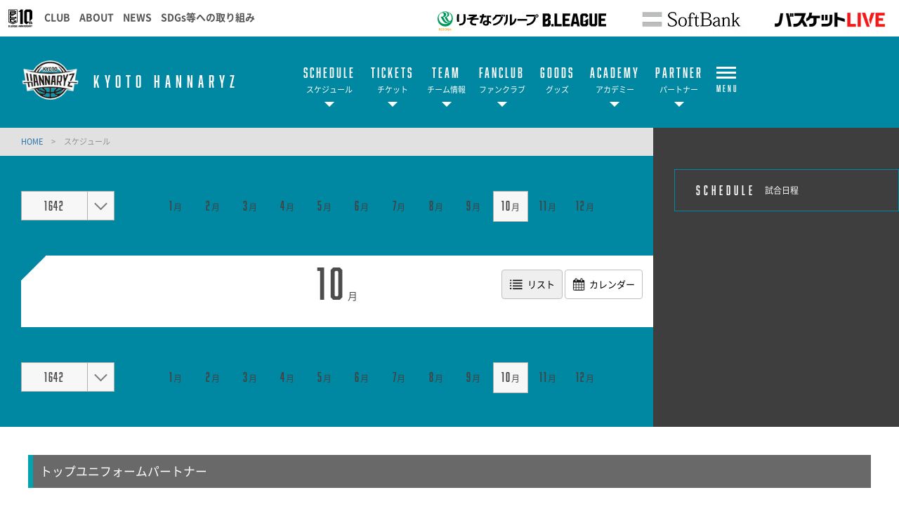

--- FILE ---
content_type: text/html; charset=utf-8
request_url: https://hannaryz.jp/schedule/?scheduleYear=1642&scheduleMonth=10
body_size: 11614
content:
<!DOCTYPE html>
<html lang="ja">
<head>
<meta charset="utf-8">
<meta http-equiv="X-UA-Compatible" content="IE=edge">
<meta name="viewport" content="width=device-width, initial-scale=1">
<title>スケジュール | 京都ハンナリーズ</title>
<meta name="Description" content="B.LEAGUE所属のプロバスケットボールチーム、京都ハンナリーズの公式サイトです。">
<meta name="keywords"  content="京都ハンナリーズ,バスケットボール,バスケ,B.LEAGUE,Bリーグ,プロリーグ,プロバスケ">

<meta name="google-site-verification" content="dItjPtEns7NVMsIPdK5IWwyGWN5YaVHnTG-vV3IpuaA" />
<meta name="google-site-verification" content="XBLkbFInVo31uA8k8mljxM1TY4_DaGhfQvDPdvUGi_4" />



<meta property="og:title" content="スケジュール | 京都ハンナリーズ">
<meta property="og:description" content="B.LEAGUE所属のプロバスケットボールチーム、京都ハンナリーズの公式サイトです。">
<meta property="og:image" content="https://hannaryz.jp/files/user/_/common/img/libs/icon_ogp.png">
<meta property="og:type" content="website">
<meta property="og:site_name" content="京都ハンナリーズ">
<meta property="og:url" content="https://hannaryz.jp/schedule/?scheduleYear=1642&amp;scheduleMonth=10">
<meta property="twitter:card" content="summary">
<meta property="twitter:title" content="スケジュール | 京都ハンナリーズ">
<meta property="twitter:description" content="B.LEAGUE所属のプロバスケットボールチーム、京都ハンナリーズの公式サイトです。">
<meta property="twitter:image" content="https://hannaryz.jp/files/user/_/common/img/libs/icon_ogp.png">

<meta name="robots" content="index,follow">
<meta name="robots" content="NOODP">
<meta name="robots" content="NOYDIR">
<meta name="author" content="">


<link rel="icon" href="https://www.bleague.jp/files/user/common/img/logo/s/kh.png">
<link rel="shortcut icon" href="https://www.bleague.jp/files/user/common/img/logo/s/kh.png" type="favicon.ico">
<link rel="apple-touch-icon" size="152x152" href="https://hannaryz.bl.kuroco-img.app/v=1539753873/files/user/_/common/img/libs/apple-touch-icon.png">
<link rel="home" href="/" title="京都ハンナリーズ" >
<link rel="index" href="/sitemap/" title="京都ハンナリーズ サイトマップ" >
<link rel="canonical" href="https://hannaryz.jp/schedule/?scheduleYear=1642&amp;scheduleMonth=10">
<link rel="alternate" media="handheld" href="https://hannaryz.jp/schedule/?scheduleYear=1642&amp;scheduleMonth=10" >
<link rel="alternate" type="application/rss+xml" title="京都ハンナリーズ" href="https://hannaryz.jp/RSS.rdf">


<script src="https://hannaryz.bl.kuroco-img.app/v=1530177456/files/user/js/redirect.js"></script>
<link href="https://hannaryz.bl.kuroco-img.app/v=1719219327/files/css/front/parts.css" rel="stylesheet" type="text/css" media="screen,print">
<link href="https://hannaryz.bl.kuroco-img.app/v=1689932191/files/css/front/customize.css" rel="stylesheet" type="text/css" media="screen,print">
<link href="https://hannaryz.bl.kuroco-img.app/v=1689932191/files/css/front/user/club_site_common.css" rel="stylesheet" type="text/css" media="screen,print">
<link href="https://hannaryz.bl.kuroco-img.app/v=1689932191/files/css/front/user/common-font.css" rel="stylesheet" type="text/css" media="screen,print">
<link href="https://hannaryz.bl.kuroco-img.app/v=1689932191/files/css/front/user/common-font-awesome.min.css" rel="stylesheet" type="text/css" media="screen,print">
<link href="https://hannaryz.bl.kuroco-img.app/v=1689932191/files/css/front/user/common-team.css" rel="stylesheet" type="text/css" media="screen,print">
<link href="https://hannaryz.bl.kuroco-img.app/v=1689932191/files/css/front/user/gadget-contact.css" rel="stylesheet" type="text/css" media="screen,print">
<link href="https://hannaryz.bl.kuroco-img.app/v=1689932191/files/css/front/user/gadget-font-awesome.min.css" rel="stylesheet" type="text/css" media="screen,print">
<link href="https://hannaryz.bl.kuroco-img.app/v=1689932191/files/css/front/user/gadget-ie.css" rel="stylesheet" type="text/css" media="screen,print">
<link href="https://hannaryz.bl.kuroco-img.app/v=1689932191/files/css/front/user/gadget-schedule.css" rel="stylesheet" type="text/css" media="screen,print">
<link href="https://hannaryz.bl.kuroco-img.app/v=1689932191/files/css/front/user/gadget-team-color.css" rel="stylesheet" type="text/css" media="screen,print">
<link href="https://hannaryz.bl.kuroco-img.app/v=1689932191/files/css/front/user/main_sponser.css" rel="stylesheet" type="text/css" media="screen,print">
<link href="https://hannaryz.bl.kuroco-img.app/v=1690425286/files/css/front/user/team.css" rel="stylesheet" type="text/css" media="screen,print">
<link href="https://hannaryz.bl.kuroco-img.app/v=1766015518/files/css/front/user/gadget-common.css" rel="stylesheet" type="text/css" media="screen,print">

<link href="https://hannaryz.bl.kuroco-img.app/v=1689932191/files/css/front/user/colorbox.css" rel="stylesheet">
<!-- <link href="https://use.fontawesome.com/releases/v5.0.6/css/all.css" rel="stylesheet"> -->
<link href="https://use.fontawesome.com/releases/v6.4.2/css/all.css" rel="stylesheet">




<script type="text/javascript">
    var side_off = 0;
</script>


<!-- synalio -->
<script>!function(){!function(t,e,n){(t.NanalyticsObject=n)in t||(t[n]=function(){(t[n].q=t[n].q||[]).push(arguments)},t[n].ep=e);var a=t.document.getElementsByTagName("script")[0],o=t.document.createElement("script"),i=1e17*Math.random();o.type="text/javascript",o.async=!0,o.src="https://sdk."+e+"/v1/web.js?sid="+i,a.parentNode.insertBefore(o,a)}(window,"n-analytics.io","Nanalytics");var t="_rslgvry",e="_rslgvry_conv_cnt",n=/^((?!chrome|android|crios).)*safari/i.test(navigator.userAgent);function a(t){var e=null,n=t+"=",a=document.cookie,o=a.indexOf(n);if(-1!=o){var i=o+n.length,r=a.indexOf(";",i);-1==r&amp;&amp;(r=a.length),e=decodeURIComponent(a.substring(i,r))}return e}var o=function(){var e=n?localStorage.getItem(t):a(t);e||(e="xxxxxxxx-xxxx-4xxx-yxxx-xxxxxxxxxxxx".replace(/[xy]/g,function(t){var e=16*Math.random()|0;return("x"==t?e:3&e|8).toString(16)}),n?localStorage.setItem(t,e):function t(e,n,o,i){var r=n+"="+o+";max-age="+(i||63072e3)+";path=/;";if(t.domain)e.cookie=r+"domain=."+t.domain;else{var c=location.hostname.split(".");c.length>2&&c.shift(),t.domain=c.join("."),e.cookie=r+"domain=."+t.domain,a(n)!=o&&(t.domain=location.hostname,e.cookie=r+"domain=."+t.domain)}}(document,t,e,63072e3));return e}();Nanalytics("setup","NA-201",(new Date).getTime()),Nanalytics("config","itp_recovery",!0),Nanalytics("send","pageview",{customer_id:o,app_unique_id:"72e7cff8f9794f649ac54da07c972cdc",chatbot_talk:((n?localStorage.getItem(e):a(e))||0).toString()})}();</script>
<script src="https://synalio.com/analytics/js/72e7cff8f9794f649ac54da07c972cdc/" type="text/javascript"></script>
<!-- End synalio -->
<!-- Google Tag Manager -->
<script>(function(w,d,s,l,i){w[l]=w[l]||[];w[l].push({'gtm.start':
new Date().getTime(),event:'gtm.js'});var f=d.getElementsByTagName(s)[0],
j=d.createElement(s),dl=l!='dataLayer'?'&l='+l:'';j.async=true;j.src=
'https://www.googletagmanager.com/gtm.js?id='+i+dl;f.parentNode.insertBefore(j,f);
})(window,document,'script','dataLayer','GTM-T7TJCS9');</script>
<!-- End Google Tag Manager -->
<!-- Google Tag Manager -->
<script>(function(w,d,s,l,i){w[l]=w[l]||[];w[l].push({'gtm.start':
new Date().getTime(),event:'gtm.js'});var f=d.getElementsByTagName(s)[0],
j=d.createElement(s),dl=l!='dataLayer'?'&l='+l:'';j.async=true;j.src=
'https://www.googletagmanager.com/gtm.js?id='+i+dl;f.parentNode.insertBefore(j,f);
})(window,document,'script','dataLayer','GTM-T3JDL9H');</script>
<!-- End Google Tag Manager -->

<!-- Google Tag Manager -->
<script>(function(w,d,s,l,i){w[l]=w[l]||[];w[l].push({'gtm.start':
new Date().getTime(),event:'gtm.js'});var f=d.getElementsByTagName(s)[0],
j=d.createElement(s),dl=l!='dataLayer'?'&l='+l:'';j.async=true;j.src=
'https://www.googletagmanager.com/gtm.js?id='+i+dl;f.parentNode.insertBefore(j,f);
})(window,document,'script','dataLayer','GTM-5TMTH7CH');</script>
<!-- End Google Tag Manager -->

<!-- Twitter universal website tag code -->
<script>
!function(e,t,n,s,u,a){e.twq||(s=e.twq=function(){s.exe?s.exe.apply(s,arguments):s.queue.push(arguments);
},s.version='1.1',s.queue=[],u=t.createElement(n),u.async=!0,u.src='//static.ads-twitter.com/uwt.js',
a=t.getElementsByTagName(n)[0],a.parentNode.insertBefore(u,a))}(window,document,'script');
// Insert Twitter Pixel ID and Standard Event data below
twq('init','o7rg5');
twq('track','PageView');
</script>
<!-- End Twitter universal website tag code -->


<style>
    @media screen and (min-width: 640px){
    #footerbanner {
        display:none;
        position: fixed;
        bottom: 0;
        z-index: 1000;
    }
    #footerbanner a {
        display: block;
        width: auto;
        height: 150px;
    }
    #footerbanner a img {
        width: auto;
        height: 150px;
    }
}
    @media screen and (max-width: 640px){
        .ftr_ptr_list li {
            width: 48%;
            float: left;
        }
		#footerbanner {
        display: block;
        position: fixed;
        bottom: 0;
        z-index: 1000;
    }
    #footerbanner a {
        display: block;
        width: 100%;
        height: auto;
    }
    #footerbanner a img {
        width: 100%;
        height: auto;
     }
		#footerbanner a.bnr_btn {
			width: 15px;
			position: absolute;
			top: 0;
			right: 0;
			height: 15px;
			/*border-radius: 50px;*/
			border: 2px solid #fff;
		}
		#footerbanner a.bnr_btn:before {
			content: "";
			width: 10px;
			position: absolute;
			top: 0;
			left: 0;
			height: 2px;
			background-color: #fff;
			right: 0;
			margin: auto;
			transform: rotate(-46deg);
			bottom: 0;
		}
		#footerbanner a.bnr_btn:after {
			content: "";
			width: 10px;
			position: absolute;
			top: 0;
			left: 0;
			height: 2px;
			background-color: #fff;
			right: 0;
			margin: auto;
			transform: rotate(46deg);
			bottom: 0;
		}
    }
	@media screen and (max-width: 767px) {
		.err_block {
			width: 100%;
		}
	}
</style>

</head>
<body id="page_schedule">

<!-- Google Tag Manager (noscript) -->
<noscript><iframe src="https://www.googletagmanager.com/ns.html?id=GTM-T7TJCS9"
height="0" width="0" style="display:none;visibility:hidden"></iframe></noscript>
<!-- End Google Tag Manager (noscript) -->
<!-- Google Tag Manager (noscript) -->
<noscript><iframe src="https://www.googletagmanager.com/ns.html?id=GTM-T3JDL9H"
height="0" width="0" style="display:none;visibility:hidden"></iframe></noscript>
<!-- End Google Tag Manager (noscript) -->
<div id="responsive"></div>
<!--[if lt IE 9]>
<script src="//cdnjs.cloudflare.com/ajax/libs/respond.js/1.4.2/respond.min.js"></script>
<![endif]-->


<!-- ハンバーガーメニュー -->
<div class="layout-top-search">
  <div class="overlay" id="js-top-search-close"></div>
  <div class="content">
    <form action="">
      <input type="text" placeholder="検索ワードを入力してください。">
      <input type="submit" value="">
    </form>
  </div>
</div>

<div class="layout-popup-tnav">
  <div class="close-trigger" id="js-popup-tnav-close"></div>
  <div class="content">
    <div class="left">
    </div>
    <div class="right">
    </div>
      <ul class="tsns-wrap">
                                                        <li class="tsns02"><a rel="noopener" href="https://x.com/kyotohannaryz" target="_blank" title="x"><i class="demo-icon fa-brands fa-x-twitter"></i></a></li>
                                                                                                                                                                                                                                                                                                                    <li class="tsns03"><a rel="noopener" href="https://www.facebook.com/kyotohannaryz" target="_blank" title="Facebook"><i class="demo-icon icon-fb"></i></a></li>
                                                                                                                                                                                    <li class="tsns04"><a rel="noopener" href="https://instagram.com/kyotohannaryz/" target="_blank" title="Instagram"><i class="demo-icon icon-insta"></i></a></li>
                                                                                                                                                                                    <li class="tsns05"><a rel="noopener" href="https://page.line.me/901uwhcz?oat_content=url&amp;openQrModal=true" target="_blank" title="LINE"><i class="fab fa-line"></i></a></li>
                                                                                                                                                                                    <li class="tsns06"><a rel="noopener" href="https://www.youtube.com/channel/UCHa8CFRk-F2S4RhsvVwq4yg" target="_blank" title="YouTube"><i class="demo-icon icon-youtube-play"></i></a></li>
                                                                              </ul>
      <ul class="tnav-wrap">
            
        <li class="tnav01 has-2ndnav">
                    <a rel="noopener" href="https://hannaryz.jp/schedule/" target="_blank">
                      <p class="en is-animate "><span>SCHEDULE</span></p>
            <p class="ja">スケジュール</p>
          </a>
                    <div class="second-nav">
                                  <a rel="noopener" href="https://hannaryz.jp/schedule/" target="_blank">
                        【マンスリースケジュール】
            </a>
                                  <a rel="noopener" href="https://hannaryz.jp/lp/2025_26_schedule/" target="_blank">
                        全試合日程（7月25日付け)
            </a>
                                  <a rel="noopener" href="https://hannaryz.jp/news/detail/id=21412" target="_blank">
                        地区わけ(2025-26)
            </a>
                    </div>
                  </li>
            
        <li class="tnav02 has-2ndnav">
                    <a rel="noopener" href="https://hannaryz.jp/ticket/2025-26season/homegame" target="_blank">
                      <p class="en is-animate "><span>TICKETS</span></p>
            <p class="ja">チケット</p>
          </a>
                    <div class="second-nav">
                                  <a href="https://hannaryz.jp/ticket/2025-26season/homegame">
                        ホームゲームチケット販売概要
            </a>
                                  <a href="https://hannaryz.jp/ticket/2025-26season/homegame/sales">
                        チケット販売日
            </a>
                                  <a href="https://hannaryz.jp/ticket/2025-26seasonseat/">
                        シーズンシート
            </a>
                                  <a href="https://hannaryz.jp/ticket/audience-policy">
                        チケット販売及び観戦約款
            </a>
                                  <a href="https://hannaryz.jp/lp/2025_26_rulr_manner/">
                        観戦マナー
            </a>
                    </div>
                  </li>
            
        <li class="tnav03 has-2ndnav">
                    <a rel="noopener" href="https://hannaryz.jp/team/players/" target="_blank">
                      <p class="en is-animate "><span>TEAM</span></p>
            <p class="ja">チーム情報</p>
          </a>
                    <div class="second-nav">
                                  <a href="https://hannaryz.jp/team/players/">
                        選手
            </a>
                                  <a href="https://hannaryz.jp/team/staffs/">
                        スタッフ
            </a>
                                  <a href="https://hannaryz.jp/team/cheers/">
                        チアダンサー
            </a>
                                  <a href="https://hannaryz.jp/team-info/mascot/">
                        マスコット
            </a>
                                  <a href="https://hannaryz.jp/team-info/arena/">
                        会場情報
            </a>
                                  <a href="https://hannaryz.jp/team-info/profile/">
                        クラブ概要
            </a>
                    </div>
                  </li>
            
        <li class="tnav04 has-2ndnav">
                    <a rel="noopener" href="https://hannaryz.jp/lp/2025-26_fc/" target="_blank">
                      <p class="en is-animate "><span>FANCLUB</span></p>
            <p class="ja">ファンクラブ</p>
          </a>
                    <div class="second-nav">
                                  <a rel="noopener" href="https://bleague-ticket.psrv.jp/member/index" target="_blank">
                        マイページ
            </a>
                                  <a rel="noopener" href="https://hannaryz.jp/lp/2025-26_fc/" target="_blank">
                        ファンクラブ概要
            </a>
                                  <a href="https://hannaryz.jp/booster/points/2025_26_koukan">
                        ファンナレージポイント交換
            </a>
                                  <a rel="noopener" href="https://faq.hannaryz.jp/?utm_source=hp&amp;utm_medium=referral&amp;utm_campaign=hp-header" target="_blank">
                        よくあるご質問
            </a>
                    </div>
                  </li>
            
        <li class="tnav05">
                    <a rel="noopener" href="https://hannaryz.store/" target="_blank">
                      <p class="en is-animate "><span>GOODS</span></p>
            <p class="ja">グッズ</p>
          </a>
                  </li>
            
        <li class="tnav06 has-2ndnav">
                    <a rel="noopener" href="https://hannaryz-academy.jp/" target="_blank">
                      <p class="en is-animate "><span>ACADEMY</span></p>
            <p class="ja">アカデミー</p>
          </a>
                    <div class="second-nav">
                                  <a rel="noopener" href="https://hannaryz-academy.jp/" target="_blank">
                        ハンナリーズアカデミー
            </a>
                                  <a rel="noopener" href="https://hannaryz-academy.jp/basketballyouthteam/" target="_blank">
                        ユースチーム U18 ・U15
            </a>
                                  <a rel="noopener" href="https://hannaryz-academy.jp/basketballschool/" target="_blank">
                        バスケットボールスクール
            </a>
                                  <a rel="noopener" href="https://hannaryz-academy.jp/cheerschool/" target="_blank">
                        チアスクール
            </a>
                                  <a rel="noopener" href="https://hannaryz.jp/youth/detail/id=20756" target="_blank">
                        スクール講師募集中
            </a>
                    </div>
                  </li>
            
        <li class="tnav07 has-2ndnav">
                    <a rel="noopener" href="https://hannaryz.jp/sponsors/list/" target="_blank">
                      <p class="en is-animate "><span>PARTNER</span></p>
            <p class="ja">パートナー</p>
          </a>
                    <div class="second-nav">
                                  <a href="https://hannaryz.jp/partnership/">
                        パートナーについて
            </a>
                                  <a href="https://hannaryz.jp/sponsors/list/">
                        パートナー 一覧
            </a>
                                  <a href="https://hannaryz.jp/sponsors/interview/">
                        パートナーインタビュー
            </a>
                                  <a href="https://hannaryz.jp/sponsors/vender/">
                        応援自販機
            </a>
                                  <a href="https://hannaryz.jp/inquiry/sponsors/">
                        お問合せ
            </a>
                    </div>
                  </li>
            
        <li class="tnav08 has-2ndnav">
                    <a rel="noopener" href="https://hannaryz.jp/news/" target="_blank">
                      <p class="en is-animate "><span>NEWS</span></p>
            <p class="ja">ニュース</p>
          </a>
                    <div class="second-nav">
                                  <a href="https://hannaryz.jp/news/">
                        全てのニュース
            </a>
                                  <a href="https://hannaryz.jp/news/?contents_type=4">
                        ゲーム
            </a>
                                  <a href="https://hannaryz.jp/news/?contents_type=32">
                        選手・チーム
            </a>
                                  <a href="https://hannaryz.jp/news/?contents_type=67">
                        インフォメーション
            </a>
                                  <a href="https://hannaryz.jp/news/?contents_type=28">
                        チケット
            </a>
                                  <a href="https://hannaryz.jp/news/?contents_type=31">
                        メディア
            </a>
                                  <a href="https://hannaryz.jp/news/?contents_type=29">
                        イベント
            </a>
                                  <a href="https://hannaryz.jp/news/?contents_type=30">
                        ファンクラブ
            </a>
                                  <a href="https://hannaryz.jp/news/?contents_type=34">
                        スクール
            </a>
                                  <a href="https://hannaryz.jp/news/?contents_type=26">
                        グッズ
            </a>
                    </div>
                  </li>
            
        <li class="tnav09 has-2ndnav">
                    <a rel="noopener" href="https://hannaryz.jp/community/" target="_blank">
                      <p class="en is-animate "><span>COMMUNITY</span></p>
            <p class="ja">地域貢献</p>
          </a>
                    <div class="second-nav">
                                  <a href="https://hannaryz.jp/community/">
                        地域貢献
            </a>
                                  <a href="https://hannaryz.jp/community/hometown/">
                        ホームタウン活動
            </a>
                                  <a href="https://hannaryz.jp/community/clinic/">
                        バスケットボールクリニック
            </a>
                                  <a href="https://hannaryz.jp/community/cheer/">
                        チアスクールキャラバン
            </a>
                                  <a href="https://hannaryz.jp/community/ballpresent/">
                        ボール贈呈
            </a>
                    </div>
                  </li>
            
        <li class="tnav010 has-2ndnav">
                    <a rel="noopener" href="https://hannaryz.jp/inquiry/recruit/volunteer/" target="_blank">
                      <p class="en is-animate "><span>RECRUIT</span></p>
            <p class="ja">募集</p>
          </a>
                    <div class="second-nav">
                                  <a rel="noopener" href="https://hannaryz.jp/recruit/front_staff/" target="_blank">
                        スタッフ募集(キャリア採用・中途採用)
            </a>
                                  <a href="https://hannaryz.jp/inquiry/recruit/volunteer/">
                        ボランティア
            </a>
                    </div>
                  </li>
            
        <li class="tnav011 has-2ndnav">
                    <a rel="noopener" href="https://hannaryz.jp/other" target="_blank">
                      <p class="en is-animate "><span>OTHER</span></p>
            <p class="ja">その他</p>
          </a>
                    <div class="second-nav">
                                  <a href="https://hannaryz.jp/privacy_policy/">
                        プライバシーポリシー
            </a>
                                  <a href="https://hannaryz.jp/terms/">
                        利用規約
            </a>
                                  <a rel="noopener" href="https://faq.hannaryz.jp/?utm_source=hp&amp;utm_medium=referral&amp;utm_campaign=hp-hmenu" target="_blank">
                        よくある質問
            </a>
                    </div>
                  </li>
              <li class="team-nav-trigger js-popup-tnav-open">
          <div class="icn-wrap">
            <div class="icn"><span></span></div>
            <span class="title">MENU</span>
          </div>
        </li>
      </ul>

      <div class="team-nav-trigger sp">
          <div class="icn"><span></span></div>
          <span class="title">MENU</span>
      </div>
    </div>
</div>
<header class="layout-team-header bg-main">
    <div class="inner">
        <div class="team-sns no-fanclub">
            <ul class="tsns-wrap">
                                                                        <li class="tsns02"><a rel="noopener" href="https://x.com/kyotohannaryz" target="_blank"><i class="demo-icon fa-brands fa-x-twitter"></i></a></li>
                                                                                                                                                                                                                                                                                                                                                                                                        <li class="tsns03"><a rel="noopener" href="https://www.facebook.com/kyotohannaryz" target="_blank"><i class="demo-icon icon-fb"></i></a></li>
                                                                                                                                                                                                                                    <li class="tsns04"><a rel="noopener" href="https://instagram.com/kyotohannaryz/" target="_blank"><i class="demo-icon icon-insta"></i></a></li>
                                                                                                                                                                                                                                    <li class="tsns05"><a rel="noopener" href="https://page.line.me/901uwhcz?oat_content=url&amp;openQrModal=true" target="_blank"><i class="fab fa-line"></i></a></li>
                                                                                                                                                                                                                                    <li class="tsns06"><a rel="noopener" href="https://www.youtube.com/channel/UCHa8CFRk-F2S4RhsvVwq4yg" target="_blank"><i class="demo-icon icon-youtube-play"></i></a></li>
                                                                                                                <!-- <li class="tsns01"><a href="#" class="js-top-search-open"><i class="demo-icon icon-search"></i></a></li>
                <li class="tsns02"><a rel="noopener" href="https://twitter.com/hiroshimadflies" target="_blank"><i class="demo-icon icon-twt"></i></a></li>
                <li class="tsns03"><a rel="noopener" href="https://www.facebook.com/hiroshimadragonflies/" target="_blank"><i class="demo-icon icon-fb"></i></a></li>
                <li class="tsns04"><a rel="noopener" href="https://www.instagram.com/hiroshimadragonflies/" target="_blank"><i class="demo-icon icon-insta"></i></a></li> -->
            </ul>
        </div>

        <div class="team-logo-wrap">
            <h1 class="team-logo"><a href="https://hannaryz.jp/"><img src="https://www.bleague.jp/files/user/common/img/logo/s/kh.png" alt="京都ハンナリーズ"></a></h1>
                        <p class="en">KYOTO HANNARYZ</p>
        </div>

        <div class="team-nav-trigger js-popup-tnav-open sp">
            <div class="icn"><span></span></div>
            <span class="title">MENU</span>
        </div>
        <div class="team-nav">
            <div class="side-btn side-prev"></div>
            <div class="side-btn side-next"></div>
            <div class="team-nav-scroll">
                <div class="team-nav-inner">
                    <ul class="tnav-wrap">
                                        
                                            <li class="tnav01 has-2ndnav">
                                                        <a href="https://hannaryz.jp/schedule/">
                                                            <p class="en is-animate"><span>SCHEDULE</span></p>
                                <p class="ja">スケジュール</p>
                            </a>
                                                        <div class="second-nav">
                                                                                    <a rel="noopener" href="https://hannaryz.jp/schedule/" target="_blank">
                                                        【マンスリースケジュール】
                            </a>
                                                                                    <a rel="noopener" href="https://hannaryz.jp/lp/2025_26_schedule/" target="_blank">
                                                        全試合日程（7月25日付け)
                            </a>
                                                                                    <a rel="noopener" href="https://hannaryz.jp/news/detail/id=21412" target="_blank">
                                                        地区わけ(2025-26)
                            </a>
                                                        </div>
                                                    </li>
                                                            
                                            <li class="tnav02 has-2ndnav">
                                                        <a href="https://hannaryz.jp/ticket/2025-26season/homegame">
                                                            <p class="en is-animate"><span>TICKETS</span></p>
                                <p class="ja">チケット</p>
                            </a>
                                                        <div class="second-nav">
                                                                                    <a href="https://hannaryz.jp/ticket/2025-26season/homegame">
                                                        ホームゲームチケット販売概要
                            </a>
                                                                                    <a href="https://hannaryz.jp/ticket/2025-26season/homegame/sales">
                                                        チケット販売日
                            </a>
                                                                                    <a href="https://hannaryz.jp/ticket/2025-26seasonseat/">
                                                        シーズンシート
                            </a>
                                                                                    <a href="https://hannaryz.jp/ticket/audience-policy">
                                                        チケット販売及び観戦約款
                            </a>
                                                                                    <a href="https://hannaryz.jp/lp/2025_26_rulr_manner/">
                                                        観戦マナー
                            </a>
                                                        </div>
                                                    </li>
                                                            
                                            <li class="tnav03 has-2ndnav">
                                                        <a href="https://hannaryz.jp/team/players/">
                                                            <p class="en is-animate"><span>TEAM</span></p>
                                <p class="ja">チーム情報</p>
                            </a>
                                                        <div class="second-nav">
                                                                                    <a href="https://hannaryz.jp/team/players/">
                                                        選手
                            </a>
                                                                                    <a href="https://hannaryz.jp/team/staffs/">
                                                        スタッフ
                            </a>
                                                                                    <a href="https://hannaryz.jp/team/cheers/">
                                                        チアダンサー
                            </a>
                                                                                    <a href="https://hannaryz.jp/team-info/mascot/">
                                                        マスコット
                            </a>
                                                                                    <a href="https://hannaryz.jp/team-info/arena/">
                                                        会場情報
                            </a>
                                                                                    <a href="https://hannaryz.jp/team-info/profile/">
                                                        クラブ概要
                            </a>
                                                        </div>
                                                    </li>
                                                            
                                            <li class="tnav04 has-2ndnav">
                                                        <a rel="noopener" href="https://hannaryz.jp/lp/2025-26_fc/" target="_blank">
                                                            <p class="en is-animate"><span>FANCLUB</span></p>
                                <p class="ja">ファンクラブ</p>
                            </a>
                                                        <div class="second-nav">
                                                                                    <a rel="noopener" href="https://bleague-ticket.psrv.jp/member/index" target="_blank">
                                                        マイページ
                            </a>
                                                                                    <a rel="noopener" href="https://hannaryz.jp/lp/2025-26_fc/" target="_blank">
                                                        ファンクラブ概要
                            </a>
                                                                                    <a href="https://hannaryz.jp/booster/points/2025_26_koukan">
                                                        ファンナレージポイント交換
                            </a>
                                                                                    <a rel="noopener" href="https://faq.hannaryz.jp/?utm_source=hp&amp;utm_medium=referral&amp;utm_campaign=hp-header" target="_blank">
                                                        よくあるご質問
                            </a>
                                                        </div>
                                                    </li>
                                                            
                                            <li class="tnav05">
                                                        <a rel="noopener" href="https://hannaryz.store/" target="_blank">
                                                            <p class="en is-animate"><span>GOODS</span></p>
                                <p class="ja">グッズ</p>
                            </a>
                                                    </li>
                                                            
                                            <li class="tnav06 has-2ndnav">
                                                        <a rel="noopener" href="https://hannaryz-academy.jp/" target="_blank">
                                                            <p class="en is-animate"><span>ACADEMY</span></p>
                                <p class="ja">アカデミー</p>
                            </a>
                                                        <div class="second-nav">
                                                                                    <a rel="noopener" href="https://hannaryz-academy.jp/" target="_blank">
                                                        ハンナリーズアカデミー
                            </a>
                                                                                    <a rel="noopener" href="https://hannaryz-academy.jp/basketballyouthteam/" target="_blank">
                                                        ユースチーム U18 ・U15
                            </a>
                                                                                    <a rel="noopener" href="https://hannaryz-academy.jp/basketballschool/" target="_blank">
                                                        バスケットボールスクール
                            </a>
                                                                                    <a rel="noopener" href="https://hannaryz-academy.jp/cheerschool/" target="_blank">
                                                        チアスクール
                            </a>
                                                                                    <a rel="noopener" href="https://hannaryz.jp/youth/detail/id=20756" target="_blank">
                                                        スクール講師募集中
                            </a>
                                                        </div>
                                                    </li>
                                                            
                                            <li class="tnav07 has-2ndnav">
                                                        <a href="https://hannaryz.jp/sponsors/list/">
                                                            <p class="en is-animate"><span>PARTNER</span></p>
                                <p class="ja">パートナー</p>
                            </a>
                                                        <div class="second-nav">
                                                                                    <a href="https://hannaryz.jp/partnership/">
                                                        パートナーについて
                            </a>
                                                                                    <a href="https://hannaryz.jp/sponsors/list/">
                                                        パートナー 一覧
                            </a>
                                                                                    <a href="https://hannaryz.jp/sponsors/interview/">
                                                        パートナーインタビュー
                            </a>
                                                                                    <a href="https://hannaryz.jp/sponsors/vender/">
                                                        応援自販機
                            </a>
                                                                                    <a href="https://hannaryz.jp/inquiry/sponsors/">
                                                        お問合せ
                            </a>
                                                        </div>
                                                    </li>
                                                            
                                                            
                                                            
                                                            
                                                                <li class="team-nav-trigger js-popup-tnav-open">
                            <div class="icn-wrap">
                                <div class="icn"><span></span></div>
                                <span class="title">MENU</span>
                            </div>
                        </li>
                    </ul>
                </div>
            </div>
        </div>
    </div>
</header>

    <div class="layout-subpage-header">
                                                                                                                                                                                                                                                                                                                                                    </div>



<div class="layout-subpage-header">
    
</div>



<div class="layout-content">
    <div class="layout-main">
    <div class="bread">
          <span class="txt-main">
      <a href="https://hannaryz.jp/">
        HOME      </a>
    </span>
    <span class="divide">&gt;</span>
              <span>スケジュール</span>
      </div>

    
    

<script type="text/javascript">
    club_url_info = {
                    "rh" : "www.levanga.com"
                    ,"lh" : "www.levanga.com"
                    ,"an" : "northern-happinets.com"
                    ,"rt" : "www.tochigibrex.jp"
                    ,"ub" : "www.tochigibrex.jp"
                    ,"cj" : "chibajets.jp"
                    ,"tt" : "www.alvark-tokyo.jp"
                    ,"at" : "www.alvark-tokyo.jp"
                    ,"ht" : "www.hitachi-sunrockers.co.jp"
                    ,"sr" : "www.hitachi-sunrockers.co.jp"
                    ,"tk" : "kawasaki-bravethunders.com"
                    ,"kb" : "kawasaki-bravethunders.com"
                    ,"yb" : "b-corsairs.com"
                    ,"na" : "www.albirex.com"
                    ,"tg" : "grouses.jp"
                    ,"hh" : "www.neophoenix.jp"
                    ,"sn" : "www.neophoenix.jp"
                    ,"am" : "go-seahorses.jp"
                    ,"sm" : "go-seahorses.jp"
                    ,"mn" : "nagoya-dolphins.jp"
                    ,"dd" : "nagoya-dolphins.jp"
                    ,"sl" : "www.lakestars.net"
                    ,"ls" : "www.lakestars.net"
                    ,"kh" : "hannaryz.jp"
                    ,"oe" : "www.evessa.com"
                    ,"ss" : "www.susanoo-m.com"
                    ,"rg" : "goldenkings.jp"
                    ,"aw" : "aomori-wats.jp"
                    ,"se" : "www.89ers.jp"
                    ,"py" : "www.wyverns.jp"
                    ,"yw" : "www.wyverns.jp"
                    ,"ff" : "firebonds.jp"
                    ,"ct" : "www.ibarakirobots.win"
                    ,"ir" : "www.ibarakirobots.win"
                    ,"gc" : "g-crane-thunders.jp"
                    ,"te" : "tokyo-excellence.jp"
                    ,"ex" : "tokyo-excellence.jp"
                    ,"ka" : "www.koshigaya-alphas.com"
                    ,"ez" : "eftokyo-z.jp"
                    ,"sw" : "www.b-warriors.net"
                    ,"bw" : "www.b-warriors.net"
                    ,"tn" : "www.fightingeagles.jp"
                    ,"fe" : "www.fightingeagles.jp"
                    ,"ns" : "www.storks.jp"
                    ,"bn" : "bambitious.jp"
                    ,"hd" : "hiroshimadragonflies.com"
                    ,"tf" : "www.fivearrows.jp"
                    ,"fa" : "www.fivearrows.jp"
                    ,"oh" : "orangevikings.jp"
                    ,"eo" : "orangevikings.jp"
                    ,"rf" : "r-zephyr.com"
                    ,"kv" : "www.volters.jp"
                    ,"ib" : "www.bigbulls.jp"
                    ,"tr" : "trains.co.jp"
                    ,"hb" : "trains.co.jp"
                    ,"ks" : "samuraiz.jp"
                    ,"vs" : "veltex.co.jp"
                    ,"ts" : "scorpions.toyoda-gosei.co.jp"
                    ,"sg" : "ballooners.jp"
                    ,"rk" : "www.rebnise.jp"
            }
</script>








            


  
  
  

                                                                                                                        


  








<article class="body">

<article>
<section class="schedule-contents-wrap">
<div class="tmpl_schedule_header">
  <div class="component-month-selector">
    <div class="year-selector js-schedule-pulldown">
              <div class="year">1642</div>
            <span class="arw">
      </span>
      <ul class="pulldown">
                              <li>
              <a href="https://hannaryz.jp/schedule/?scheduleYear=2026&amp;scheduleMonth=10">2026</a>
            </li>
                                        <li>
              <a href="https://hannaryz.jp/schedule/?scheduleYear=2025&amp;scheduleMonth=10">2025</a>
            </li>
                                        <li>
              <a href="https://hannaryz.jp/schedule/?scheduleYear=2024&amp;scheduleMonth=10">2024</a>
            </li>
                                        <li>
              <a href="https://hannaryz.jp/schedule/?scheduleYear=2023&amp;scheduleMonth=10">2023</a>
            </li>
                                        <li>
              <a href="https://hannaryz.jp/schedule/?scheduleYear=2022&amp;scheduleMonth=10">2022</a>
            </li>
                                        <li>
              <a href="https://hannaryz.jp/schedule/?scheduleYear=2021&amp;scheduleMonth=10">2021</a>
            </li>
                                        <li>
              <a href="https://hannaryz.jp/schedule/?scheduleYear=2020&amp;scheduleMonth=10">2020</a>
            </li>
                                        <li>
              <a href="https://hannaryz.jp/schedule/?scheduleYear=2019&amp;scheduleMonth=10">2019</a>
            </li>
                                        <li>
              <a href="https://hannaryz.jp/schedule/?scheduleYear=2018&amp;scheduleMonth=10">2018</a>
            </li>
                                        <li>
              <a href="https://hannaryz.jp/schedule/?scheduleYear=2017&amp;scheduleMonth=10">2017</a>
            </li>
                                        <li>
              <a href="https://hannaryz.jp/schedule/?scheduleYear=2016&amp;scheduleMonth=10">2016</a>
            </li>
                                        <li>
              <a href="https://hannaryz.jp/schedule/?scheduleYear=2015&amp;scheduleMonth=10">2015</a>
            </li>
                        </ul>
    </div>
    <div class="month-selector js-pulldown">
      <!-- sp版 -->
      <div class="month">
                  <span class="en">10</span>月
              </div>
      <span class="arw">
      </span>
      <!-- pc版 -->
      <ul class="pulldown">
                <li>
                                                <a href="https://hannaryz.jp/schedule/?scheduleYear=1642&amp;scheduleMonth=1">
                                                    <span class="en">1</span>月
                    </a>
        </li>
                <li>
                                                <a href="https://hannaryz.jp/schedule/?scheduleYear=1642&amp;scheduleMonth=2">
                                                    <span class="en">2</span>月
                    </a>
        </li>
                <li>
                                                <a href="https://hannaryz.jp/schedule/?scheduleYear=1642&amp;scheduleMonth=3">
                                                    <span class="en">3</span>月
                    </a>
        </li>
                <li>
                                                <a href="https://hannaryz.jp/schedule/?scheduleYear=1642&amp;scheduleMonth=4">
                                                    <span class="en">4</span>月
                    </a>
        </li>
                <li>
                                                <a href="https://hannaryz.jp/schedule/?scheduleYear=1642&amp;scheduleMonth=5">
                                                    <span class="en">5</span>月
                    </a>
        </li>
                <li>
                                                <a href="https://hannaryz.jp/schedule/?scheduleYear=1642&amp;scheduleMonth=6">
                                                    <span class="en">6</span>月
                    </a>
        </li>
                <li>
                                                <a href="https://hannaryz.jp/schedule/?scheduleYear=1642&amp;scheduleMonth=7">
                                                    <span class="en">7</span>月
                    </a>
        </li>
                <li>
                                                <a href="https://hannaryz.jp/schedule/?scheduleYear=1642&amp;scheduleMonth=8">
                                                    <span class="en">8</span>月
                    </a>
        </li>
                <li>
                                                <a href="https://hannaryz.jp/schedule/?scheduleYear=1642&amp;scheduleMonth=9">
                                                    <span class="en">9</span>月
                    </a>
        </li>
                <li>
                                                <a href="https://hannaryz.jp/schedule/?scheduleYear=1642&amp;scheduleMonth=10" class="selected">
                                                    <span class="en">10</span>月
                    </a>
        </li>
                <li>
                                                <a href="https://hannaryz.jp/schedule/?scheduleYear=1642&amp;scheduleMonth=11">
                                                    <span class="en">11</span>月
                    </a>
        </li>
                <li>
                                                <a href="https://hannaryz.jp/schedule/?scheduleYear=1642&amp;scheduleMonth=12">
                                                    <span class="en">12</span>月
                    </a>
        </li>
              </ul>
    </div>
  </div>
  <div class="schedule-header">
        <ul class="style-btn-box">
    <li>
     <a href="https://hannaryz.jp/schedule/?scheduleYear=1642&amp;scheduleMonth=10" class="ico-calender-list active">
      <span class="pc">リスト</span>
    </a>
    </li>
    <li>
    <a href="https://hannaryz.jp/schedule/calendar/?scheduleYear=1642&amp;scheduleMonth=10" class="ico-calender-default ">
      <span class="pc">カレンダー</span>
    </a>
    </li>
    </ul>
    <p class="this-month">
              <span>10</span>月
          </p>
  </div>
</div>

<div class="tmpl_schedule_list">
<div class="schedule-list-wrap">
  <ul class="schedule-ul">
      </ul>
</div>
</div>

<div class="tmpl_schedule_footer">
  <div class="component-month-selector">
    <div class="year-selector js-schedule-pulldown">
              <div class="year">1642</div>
            <span class="arw">
      </span>
      <ul class="pulldown">
                              <li>
              <a href="https://hannaryz.jp/schedule/?scheduleYear=2026&amp;scheduleMonth=10">2026</a>
            </li>
                                        <li>
              <a href="https://hannaryz.jp/schedule/?scheduleYear=2025&amp;scheduleMonth=10">2025</a>
            </li>
                                        <li>
              <a href="https://hannaryz.jp/schedule/?scheduleYear=2024&amp;scheduleMonth=10">2024</a>
            </li>
                                        <li>
              <a href="https://hannaryz.jp/schedule/?scheduleYear=2023&amp;scheduleMonth=10">2023</a>
            </li>
                                        <li>
              <a href="https://hannaryz.jp/schedule/?scheduleYear=2022&amp;scheduleMonth=10">2022</a>
            </li>
                                        <li>
              <a href="https://hannaryz.jp/schedule/?scheduleYear=2021&amp;scheduleMonth=10">2021</a>
            </li>
                                        <li>
              <a href="https://hannaryz.jp/schedule/?scheduleYear=2020&amp;scheduleMonth=10">2020</a>
            </li>
                                        <li>
              <a href="https://hannaryz.jp/schedule/?scheduleYear=2019&amp;scheduleMonth=10">2019</a>
            </li>
                                        <li>
              <a href="https://hannaryz.jp/schedule/?scheduleYear=2018&amp;scheduleMonth=10">2018</a>
            </li>
                                        <li>
              <a href="https://hannaryz.jp/schedule/?scheduleYear=2017&amp;scheduleMonth=10">2017</a>
            </li>
                                        <li>
              <a href="https://hannaryz.jp/schedule/?scheduleYear=2016&amp;scheduleMonth=10">2016</a>
            </li>
                                        <li>
              <a href="https://hannaryz.jp/schedule/?scheduleYear=2015&amp;scheduleMonth=10">2015</a>
            </li>
                        </ul>
    </div>
    <div class="month-selector js-pulldown">
      <!-- sp版 -->
      <div class="month">
                  <span class="en">10</span>月
              </div>
      <span class="arw">
      </span>
      <!-- pc版 -->
      <ul class="pulldown">
                <li>
                                                <a href="https://hannaryz.jp/schedule/?scheduleYear=1642&amp;scheduleMonth=1">
                                                    <span class="en">1</span>月
                    </a>
        </li>
                <li>
                                                <a href="https://hannaryz.jp/schedule/?scheduleYear=1642&amp;scheduleMonth=2">
                                                    <span class="en">2</span>月
                    </a>
        </li>
                <li>
                                                <a href="https://hannaryz.jp/schedule/?scheduleYear=1642&amp;scheduleMonth=3">
                                                    <span class="en">3</span>月
                    </a>
        </li>
                <li>
                                                <a href="https://hannaryz.jp/schedule/?scheduleYear=1642&amp;scheduleMonth=4">
                                                    <span class="en">4</span>月
                    </a>
        </li>
                <li>
                                                <a href="https://hannaryz.jp/schedule/?scheduleYear=1642&amp;scheduleMonth=5">
                                                    <span class="en">5</span>月
                    </a>
        </li>
                <li>
                                                <a href="https://hannaryz.jp/schedule/?scheduleYear=1642&amp;scheduleMonth=6">
                                                    <span class="en">6</span>月
                    </a>
        </li>
                <li>
                                                <a href="https://hannaryz.jp/schedule/?scheduleYear=1642&amp;scheduleMonth=7">
                                                    <span class="en">7</span>月
                    </a>
        </li>
                <li>
                                                <a href="https://hannaryz.jp/schedule/?scheduleYear=1642&amp;scheduleMonth=8">
                                                    <span class="en">8</span>月
                    </a>
        </li>
                <li>
                                                <a href="https://hannaryz.jp/schedule/?scheduleYear=1642&amp;scheduleMonth=9">
                                                    <span class="en">9</span>月
                    </a>
        </li>
                <li>
                                                <a href="https://hannaryz.jp/schedule/?scheduleYear=1642&amp;scheduleMonth=10" class="selected">
                                                    <span class="en">10</span>月
                    </a>
        </li>
                <li>
                                                <a href="https://hannaryz.jp/schedule/?scheduleYear=1642&amp;scheduleMonth=11">
                                                    <span class="en">11</span>月
                    </a>
        </li>
                <li>
                                                <a href="https://hannaryz.jp/schedule/?scheduleYear=1642&amp;scheduleMonth=12">
                                                    <span class="en">12</span>月
                    </a>
        </li>
              </ul>
    </div>
  </div>
</div>
</section>
</article>
</article>


<style>

.highlight {
    line-height: 20px !important;
}
@media screen and (max-width: 767px){
  .highlight {
    line-height: 15px !important;
}
}

</style>


    
    
    </div>
    <div class="layout-side"> 
    
<script type="text/javascript">
    var side_off = 0;
</script>

<div class="layout-side-inner">
      <div class="component-sidenav">
          <div class="side-btn side-prev"></div>
          <div class="side-btn side-next"></div>
          <div class="component-sidenav-inner">
                <a href="../schedule/">
                    <span class="en">SCHEDULE</span>
                    <span class="ja">試合日程</span>
                </a>
          </div>
      </div>
  </div>
  <div class="component-sp-sidenav" id="js-sidenav-sp">
      <div class="component-sidenav">
          <div class="side-btn side-prev"></div>
          <div class="side-btn side-next"></div>
          <div class="component-sidenav-inner">
                <a href="../schedule/">
                    <span class="en">SCHEDULE</span>
                    <span class="ja">試合日程</span>
                </a>
          </div>
      </div>
  </div>



    
    </div>
</div>




</div><!-- /.l-container--wrap -->
<!-- 全体のページに反映させる場合ここに記述 ここから-->
<!--
<div class="layout-sponsors">
	<section class="bnr-box bnrBox-1">
		<h2 class="bnrBox-ttl">ウェアサプライヤー</h2>
		<ul>
		    			                			                		</ul>
	</section>
	<section class="bnr-box bnrBox-2">
		<h2 class="bnrBox-ttl">プラチナパートナー</h2>
		<ul>
						    						    					</ul>
	</section>
	<section class="bnr-box bnrBox-3">
		<h2 class="bnrBox-ttl">ゴールドパートナー</h2>
		<ul>
						    						    					</ul>
		<ul>
						    						    			        <li><a rel="noopener" target="_blank" href="http://example.com"><img src="https://hannaryz.bl.kuroco-img.app/v=/files/user/images/top/top_ft_toyo.jpg" alt="test1"></a></li>
			    					</ul>
	</section>
	<section class="bnr-box bnrBox-4">
		<h2 class="bnrBox-ttl">シルバーパートナー</h2>
		<ul>
						    						    					</ul>
	</section>
	<section class="bnr-box bnrBox-4">
		<h2 class="bnrBox-ttl">ブロンズパートナー</h2>
		<ul>
						    						    					</ul>
	</section>
	<section class="bnr-box bnrBox-5">
		<h2 class="bnrBox-ttl">パートナー</h2>
		<ul>
						    						    					</ul>
	</section>
	<section class="bnr-box bnrBox-5">
		<h2 class="bnrBox-ttl">サプライヤー</h2>
		<ul>
						    						    					</ul>
	</section>
	<section class="bnr-box bnrBox-5">
		<h2 class="bnrBox-ttl">メディカルパートナー</h2>
		<ul>
						    						    					</ul>
	</section>
</div>-->

<article>
<div class="common_sponsors_section sponsors_con_s" id="page_sponsors_section">
<!-- トップユニフォームパートナー見出し -->

<p style="background: rgb(105, 105, 105); border-left: 7px solid rgb(0, 163, 175); padding: 10px; font-size: 100%;"><strong><span style="font-size:120%;"><span style="color:#ffffff;">トップユニフォームパートナー</span></span></strong></p>
<!-- 1列 -->

<div class="sponsors_section_col_1 space_m_top_40">
<ul class="mt20 ul1">
	<li>
	<div class="image"><a rel="noopener" href="https://www.screen.co.jp/" target="_blank"><img alt="株式会社SCREENホールディングス" src="https://hannaryz.bl.kuroco-img.app/v=1695612526/files/user/_/sponsors/img_newsize/screen.jpg" style="border:solid 1px #cfcfcf;"> </a>

	<p style="text-align:center;"><small>株式会社SCREENホールディングス</small></p>
	</div>
	</li>
</ul>
</div>
<br>
<!-- メジャーパートナー見出し -->
<p style="background: rgb(105, 105, 105); border-left: 7px solid rgb(0, 163, 175); padding: 10px; font-size: 100%;"><strong><span style="font-size:120%;"><span style="color:#ffffff;">メジャーパートナー</span></span></strong></p>
<!-- 4列 -->

<div class="sponsors_section_col_4 space_m_top_40">
<ul class="mt20 ul1">
	<li>
	<div class="image"><a rel="noopener" href="https://kyohotel.jp/" target="_blank"><img alt="株式会社アーキエムズ" src="https://hannaryz.bl.kuroco-img.app/v=1695716080/files/user/_/sponsors/img_newsize/kyohotel.jpg" style="border:solid 1px #cfcfcf;"> </a>

	<p style="text-align:center;"><small>株式会社アーキエムズ</small></p>
	</div>
	</li>
	<li>
	<div class="image"><a rel="noopener" href="https://ando-f.co.jp/" target="_blank"><img alt="安藤不動産株式会社" src="https://hannaryz.bl.kuroco-img.app/v=1695716080/files/user/_/sponsors/img_newsize/ando-f.jpg" style="border:solid 1px #cfcfcf;"> </a>
	<p style="text-align:center;"><small>安藤不動産株式会社</small></p>
	</div>
	</li>
	<li>
	<div class="image"><a rel="noopener" href="https://everylive.jp/" target="_blank"><img alt="エブリライブ株式会社" src="https://hannaryz.bl.kuroco-img.app/v=1757583714/files/user/_/sponsors/img_newsize/everylive.png" style="border:solid 1px #cfcfcf;"> </a>
	<p style="text-align:center;"><small>エブリライブ株式会社</small></p>
	</div>
	</li>
	<li>
	<div class="image"><a rel="noopener" href="http://www.gin-yuba.com/pr/index.html" target="_blank"><img alt="有限会社共栄社" src="https://hannaryz.bl.kuroco-img.app/v=1757400788/files/user/_/sponsors/img_newsize/gin-yuba.jpg" style="border:solid 1px #cfcfcf;"> </a>
	<p style="text-align:center;"><small>有限会社共栄社</small></p>
	</div>
	</li>
	<li>
	<div class="image"><a rel="noopener" href="https://www.kyotobank.co.jp/" target="_blank"><img alt="株式会社京都銀行" src="https://hannaryz.bl.kuroco-img.app/v=1696070628/files/user/_/sponsors/img_newsize/kyotobank.jpg" style="border:solid 1px #cfcfcf;"> </a>
	<p style="text-align:center;"><small>株式会社京都銀行</small></p>
	</div>
	</li>
	<li>
	<div class="image"><a rel="noopener" href="https://www.gs-yuasa.com/jp/" target="_blank"><img alt="株式会社 ジーエス・ユアサ コーポレーション" src="https://hannaryz.bl.kuroco-img.app/v=1727262402/files/user/_/sponsors/img_newsize/gs-yuasa.jpg" style="border:solid 1px #cfcfcf;"> </a>
	<p style="text-align:center;"><small>株式会社 ジーエス・ユアサ コーポレーション</small></p>
	</div>
	</li>
	<li>
	<div class="image"><a rel="noopener" href="https://zuu.co.jp/" target="_blank"><img alt="株式会社ZUU" src="https://hannaryz.bl.kuroco-img.app/v=1750208144/files/user/partner/ZUU.png" style="border:solid 1px #cfcfcf;"> </a>
	<p style="text-align:center;"><small>株式会社ZUU</small></p>
	</div>
	</li>
	<li>
	<div class="image"><a rel="noopener" href="https://www.tana-x.co.jp/" target="_blank"><img alt="株式会社TANAX" src="https://hannaryz.bl.kuroco-img.app/v=1695716081/files/user/_/sponsors/img_newsize/tana-x.jpg" style="border:solid 1px #cfcfcf;"> </a>
	<p style="text-align:center;"><small>株式会社TANAX</small></p>
	</div>
	</li>
	<li>
	<div class="image"><a rel="noopener" href="https://www.tsurumipump.co.jp/" target="_blank"><img alt="株式会社鶴見製作所" src="https://hannaryz.bl.kuroco-img.app/v=1696070629/files/user/_/sponsors/img_newsize/tsurumipump.jpg" style="border:solid 1px #cfcfcf;"> </a>
	<p style="text-align:center;"><small>株式会社鶴見製作所</small></p>
	</div>
	</li>
	<li>
	<div class="image"><a rel="noopener" href="http://www.tose.co.jp/" target="_blank"><img alt="株式会社トーセ" src="https://hannaryz.bl.kuroco-img.app/v=1695716081/files/user/_/sponsors/img_newsize/tose.jpg" style="border:solid 1px #cfcfcf;"> </a>
	<p style="text-align:center;"><small>株式会社トーセ</small></p>
	</div>
	</li>
	<li>
	<div class="image"><a rel="noopener" href="https://nsk.kyoto.jp/" target="_blank"><img alt="株式会社日本総合開発" src="https://hannaryz.bl.kuroco-img.app/v=1757399981/files/user/_/sponsors/img_newsize/nsk.kyoto.jpg" style="border:solid 1px #cfcfcf;"> </a>
	<p style="text-align:center;"><small>株式会社日本総合開発</small></p>
	</div>
	</li>
	<li>
	<div class="image"><a rel="noopener" href="https://www.nissha.com/" target="_blank"><img alt="NISSHA株式会社" src="https://hannaryz.bl.kuroco-img.app/v=1695716081/files/user/_/sponsors/img_newsize/nissha.jpg" style="border:solid 1px #cfcfcf;"> </a>
	<p style="text-align:center;"><small>NISSHA株式会社</small></p>
	</div>
	</li>
	<li>
	<div class="image"><a rel="noopener" href="https://www.nidec.com/jp/" target="_blank"><img alt="京都府公立大学法人" src="https://hannaryz.bl.kuroco-img.app/v=1727254453/files/user/_/sponsors/img_newsize/nidec002.png" style="border:solid 1px #cfcfcf;"> </a>
	<p style="text-align:center;"><small>ニデック株式会社</small></p>
	</div>
	</li>
	<li>
	<div class="image"><a rel="noopener" href="https://www.horiba.com/jpn/" target="_blank"><img alt="株式会社堀場製作所" src="https://hannaryz.bl.kuroco-img.app/v=1752394168/files/user/_/sponsors/img_newsize/horiba.jpg" style="border:solid 1px #cfcfcf;"> </a>
	<p style="text-align:center;"><small>株式会社堀場製作所</small></p>
	</div>
	</li>
	<li>
	<div class="image"><a rel="noopener" href="https://www.mitsufuji.co.jp/" target="_blank"><img alt="ミツフジ株式会社" src="https://hannaryz.bl.kuroco-img.app/v=1757399981/files/user/_/sponsors/img_newsize/mitsufuji.jpg" style="border:solid 1px #cfcfcf;"> </a>
	<p style="text-align:center;"><small>ミツフジ株式会社</small></p>
	</div>
	</li>
	<li>
	<div class="image"><a rel="noopener" href="http://www.tea-nishimura.co.jp/conception.html" target="_blank"><img alt="株式会社西村幸太郎商店" src="https://hannaryz.bl.kuroco-img.app/v=1727254453/files/user/_/sponsors/img_newsize/nisico002.jpg" style="border:solid 1px #cfcfcf;"> </a>
	<p style="text-align:center;"><small>株式会社西村幸太郎商店</small></p>
	</div>
	</li>
	<li>
	<div class="image"><a rel="noopener" href="https://www.yojiya.co.jp/" target="_blank"><img alt="株式会社よーじや" src="https://hannaryz.bl.kuroco-img.app/v=1744004662/files/user/partner/yojiya.png" style="border:solid 1px #cfcfcf;"> </a>
	<p style="text-align:center;"><small>株式会社よーじや</small></p>
	</div>

<div class="link-wrap mt10 mb20">
	<a style="background-color:#0088a2;color:#fff;" class="link size-fixed strong" href="https://hannaryz.jp/sponsors/list/" rel="noopener"><strong>チームパートナー一覧</strong> <i class="fa fa-angle-double-right"></i></a>
</div>

</div>




</article>


<!-- 全体のページに反映させる場合ここに記述 ここまで-->
<footer class="layout-global-footer bg-main">
    <div class="team-logo"><a href="https://hannaryz.jp/"><img src="https://www.bleague.jp/files/user/common/img/logo/s/kh.png" alt="京都ハンナリーズ"></a></div>
      <ul class="foot-nav">
    <li><a href="https://hannaryz.jp/inquiry/">お問い合わせ</a></li>
    <li><a href="https://hannaryz.jp/privacy_policy/">プライバシーポリシー</a></li>
    <li><a href="https://hannaryz.jp/kiyaku/">利用規約</a></li>
  </ul>
  <p class="copy">Copyright &copy; SCK,Inc. All Rights Reserved</p>
 </footer>

<!--
<div id="footerbanner" >
	<a class="bnr_btn"></a>
    <a rel="noopener" href="https://www.bleague.jp/bleaguestamp/campaign201902/support2/?utm_source=c_kyoto&amp;utm_medium=footerbanner&amp;utm_campaign=bleaguestamp_lp20190201" target="_blank">
        <img src="https://hannaryz.bl.kuroco-img.app/v=1554092898/files/user/footerbanner02.jpg" alt="bleaguestamp">
    </a>
</div>
-->



<script src="https://hannaryz.bl.kuroco-img.app/v=1586307630/files/js/front/user/const.js" charset="utf-8"></script>
<script src="https://ajax.googleapis.com/ajax/libs/jquery/2.2.2/jquery.min.js"></script>
<script src="https://www.google.com/jsapi"></script>
<!--<script src="https://hannaryz.bl.kuroco-img.app/v=1517298143/files/user/js/library.js" charset="utf-8"></script>
<script src="https://hannaryz.bl.kuroco-img.app/v=1518764763/files/js/front/user/js/scripts.js" charset="utf-8"></script>-->
<script src="https://hannaryz.bl.kuroco-img.app/v=1527216196/files/js/front/user/plugins.js" charset="utf-8"></script>
<script src="https://hannaryz.bl.kuroco-img.app/v=1642414186/files/js/front/user/common.js" charset="utf-8"></script>
<script src="https://use.typekit.net/xwd4wjq.js"></script>
<script src="https://hannaryz.bl.kuroco-img.app/v=1575528770/files/user/js/ticket_redirect.js"></script>
<script src="https://hannaryz.bl.kuroco-img.app/v=1581660186/files/js/front/user/schedule.js"></script>
<!-- スケジュール・カレンダーページで使用しないjsファイル -->
<!-- クラブマスタ取得 (ticket_redirect.jsで使用)-->

<script type="text/javascript">
    mediaIDs = [
            "lh"
            ,"an"
            ,"ub"
            ,"cj"
            ,"at"
            ,"sr"
            ,"kb"
            ,"yb"
            ,"na"
            ,"tg"
            ,"sn"
            ,"sm"
            ,"dd"
            ,"ls"
            ,"kh"
            ,"oe"
            ,"ss"
            ,"rg"
            ,"aw"
            ,"se"
            ,"yw"
            ,"ff"
            ,"ir"
            ,"gc"
            ,"ex"
            ,"ka"
            ,"ez"
            ,"bw"
            ,"fe"
            ,"ns"
            ,"bn"
            ,"hd"
            ,"fa"
            ,"eo"
            ,"rf"
            ,"kv"
            ,"ib"
            ,"sb"
            ,"cr"
            ,"hb"
            ,"ks"
            ,"gs"
            ,"vs"
            ,"aa"
            ,"ts"
            ,"to"
            ,"sg"
            ,"rk"
       ];
</script>
<script src="https://hannaryz.bl.kuroco-img.app/v=1611303455/files/js/front/user/view_schedule_list.js"></script>
<script src="https://hannaryz.bl.kuroco-img.app/v=1528182113/files/js/front/user/jquery.colorbox.js"></script>


<script>try{Typekit.load({ async: true });}catch(e){}</script>
<style type="text/css"><!--
.tk-abolition{font-family:"abolition",sans-serif;}.tk-jaf-herb{font-family:"jaf-herb",sans-serif;}.tk-abolition{font-family:"abolition",sans-serif;}@font-face{font-family:tk-jaf-herb-n4;src:url(https://use.typekit.net/af/5d8718/00000000000000000000f276/27/l?primer=7cdcb44be4a7db8877ffa5c0007b8dd865b3bbc383831fe2ea177f62257a9191&fvd=n4&v=3) format("woff2"),url(https://use.typekit.net/af/5d8718/00000000000000000000f276/27/d?primer=7cdcb44be4a7db8877ffa5c0007b8dd865b3bbc383831fe2ea177f62257a9191&fvd=n4&v=3) format("woff"),url(https://use.typekit.net/af/5d8718/00000000000000000000f276/27/a?primer=7cdcb44be4a7db8877ffa5c0007b8dd865b3bbc383831fe2ea177f62257a9191&fvd=n4&v=3) format("opentype");font-weight:400;font-style:normal;}@font-face{font-family:tk-jaf-herb-n7;src:url(https://use.typekit.net/af/32edbb/00000000000000000000f277/27/l?primer=7cdcb44be4a7db8877ffa5c0007b8dd865b3bbc383831fe2ea177f62257a9191&fvd=n7&v=3) format("woff2"),url(https://use.typekit.net/af/32edbb/00000000000000000000f277/27/d?primer=7cdcb44be4a7db8877ffa5c0007b8dd865b3bbc383831fe2ea177f62257a9191&fvd=n7&v=3) format("woff"),url(https://use.typekit.net/af/32edbb/00000000000000000000f277/27/a?primer=7cdcb44be4a7db8877ffa5c0007b8dd865b3bbc383831fe2ea177f62257a9191&fvd=n7&v=3) format("opentype");font-weight:700;font-style:normal;}@font-face{font-family:jaf-herb;src:url(https://use.typekit.net/af/5d8718/00000000000000000000f276/27/l?primer=7cdcb44be4a7db8877ffa5c0007b8dd865b3bbc383831fe2ea177f62257a9191&fvd=n4&v=3) format("woff2"),url(https://use.typekit.net/af/5d8718/00000000000000000000f276/27/d?primer=7cdcb44be4a7db8877ffa5c0007b8dd865b3bbc383831fe2ea177f62257a9191&fvd=n4&v=3) format("woff"),url(https://use.typekit.net/af/5d8718/00000000000000000000f276/27/a?primer=7cdcb44be4a7db8877ffa5c0007b8dd865b3bbc383831fe2ea177f62257a9191&fvd=n4&v=3) format("opentype");font-weight:400;font-style:normal;}@font-face{font-family:jaf-herb;src:url(https://use.typekit.net/af/32edbb/00000000000000000000f277/27/l?primer=7cdcb44be4a7db8877ffa5c0007b8dd865b3bbc383831fe2ea177f62257a9191&fvd=n7&v=3) format("woff2"),url(https://use.typekit.net/af/32edbb/00000000000000000000f277/27/d?primer=7cdcb44be4a7db8877ffa5c0007b8dd865b3bbc383831fe2ea177f62257a9191&fvd=n7&v=3) format("woff"),url(https://use.typekit.net/af/32edbb/00000000000000000000f277/27/a?primer=7cdcb44be4a7db8877ffa5c0007b8dd865b3bbc383831fe2ea177f62257a9191&fvd=n7&v=3) format("opentype");font-weight:700;font-style:normal;}.fb_hidden{position:absolute;top:-10000px;z-index:10001}.fb_reposition{overflow:hidden;position:relative}.fb_invisible{display:none}.fb_reset{background:none;border:0;border-spacing:0;color:#000;cursor:auto;direction:ltr;font-family:"lucida grande", tahoma, verdana, arial, "hiragino kaku gothic pro",meiryo,"ms pgothic",sans-serif;font-size:11px;font-style:normal;font-variant:normal;font-weight:normal;letter-spacing:normal;line-height:1;margin:0;overflow:visible;padding:0;text-align:left;text-decoration:none;text-indent:0;text-shadow:none;text-transform:none;visibility:visible;white-space:normal;word-spacing:normal}.fb_reset>div{overflow:hidden}.fb_link img{border:none}@keyframes fb_transform{from{opacity:0;transform:scale(.95)}to{opacity:1;transform:scale(1)}}.fb_animate{animation:fb_transform .3s forwards}
.fb_dialog{background:rgba(82, 82, 82, .7);position:absolute;top:-10000px;z-index:10001}.fb_reset .fb_dialog_legacy{overflow:visible}.fb_dialog_advanced{padding:10px;border-radius:8px}.fb_dialog_content{background:#fff;color:#333}.fb_dialog_close_icon{background:url(https://static.xx.fbcdn.net/rsrc.php/v3/yq/r/IE9JII6Z1Ys.png) no-repeat scroll 0 0 transparent;cursor:pointer;display:block;height:15px;position:absolute;right:18px;top:17px;width:15px}.fb_dialog_mobile .fb_dialog_close_icon{top:5px;left:5px;right:auto}.fb_dialog_padding{background-color:transparent;position:absolute;width:1px;z-index:-1}.fb_dialog_close_icon:hover{background:url(https://static.xx.fbcdn.net/rsrc.php/v3/yq/r/IE9JII6Z1Ys.png) no-repeat scroll 0 -15px transparent}.fb_dialog_close_icon:active{background:url(https://static.xx.fbcdn.net/rsrc.php/v3/yq/r/IE9JII6Z1Ys.png) no-repeat scroll 0 -30px transparent}.fb_dialog_loader{background-color:#f6f7f9;border:1px solid #606060;font-size:24px;padding:20px}.fb_dialog_top_left,.fb_dialog_top_right,.fb_dialog_bottom_left,.fb_dialog_bottom_right{height:10px;width:10px;overflow:hidden;position:absolute}.fb_dialog_top_left{background:url(https://static.xx.fbcdn.net/rsrc.php/v3/ye/r/8YeTNIlTZjm.png) no-repeat 0 0;left:-10px;top:-10px}.fb_dialog_top_right{background:url(https://static.xx.fbcdn.net/rsrc.php/v3/ye/r/8YeTNIlTZjm.png) no-repeat 0 -10px;right:-10px;top:-10px}.fb_dialog_bottom_left{background:url(https://static.xx.fbcdn.net/rsrc.php/v3/ye/r/8YeTNIlTZjm.png) no-repeat 0 -20px;bottom:-10px;left:-10px}.fb_dialog_bottom_right{background:url(https://static.xx.fbcdn.net/rsrc.php/v3/ye/r/8YeTNIlTZjm.png) no-repeat 0 -30px;right:-10px;bottom:-10px}.fb_dialog_vert_left,.fb_dialog_vert_right,.fb_dialog_horiz_top,.fb_dialog_horiz_bottom{position:absolute;background:#525252;filter:alpha(opacity=70);opacity:.7}.fb_dialog_vert_left,.fb_dialog_vert_right{width:10px;height:100%}.fb_dialog_vert_left{margin-left:-10px}.fb_dialog_vert_right{right:0;margin-right:-10px}.fb_dialog_horiz_top,.fb_dialog_horiz_bottom{width:100%;height:10px}.fb_dialog_horiz_top{margin-top:-10px}.fb_dialog_horiz_bottom{bottom:0;margin-bottom:-10px}.fb_dialog_iframe{line-height:0}.fb_dialog_content .dialog_title{background:#6d84b4;border:1px solid #365899;color:#fff;font-size:14px;font-weight:bold;margin:0}.fb_dialog_content .dialog_title>span{background:url(https://static.xx.fbcdn.net/rsrc.php/v3/yd/r/Cou7n-nqK52.gif) no-repeat 5px 50%;float:left;padding:5px 0 7px 26px}body.fb_hidden{-webkit-transform:none;height:100%;margin:0;overflow:visible;position:absolute;top:-10000px;left:0;width:100%}.fb_dialog.fb_dialog_mobile.loading{background:url(https://static.xx.fbcdn.net/rsrc.php/v3/ya/r/3rhSv5V8j3o.gif) white no-repeat 50% 50%;min-height:100%;min-width:100%;overflow:hidden;position:absolute;top:0;z-index:10001}.fb_dialog.fb_dialog_mobile.loading.centered{width:auto;height:auto;min-height:initial;min-width:initial;background:none}.fb_dialog.fb_dialog_mobile.loading.centered #fb_dialog_loader_spinner{width:100%}.fb_dialog.fb_dialog_mobile.loading.centered .fb_dialog_content{background:none}.loading.centered #fb_dialog_loader_close{color:#fff;display:block;padding-top:20px;clear:both;font-size:18px}#fb-root #fb_dialog_ipad_overlay{background:rgba(0, 0, 0, .45);position:absolute;bottom:0;left:0;right:0;top:0;width:100%;min-height:100%;z-index:10000}#fb-root #fb_dialog_ipad_overlay.hidden{display:none}.fb_dialog.fb_dialog_mobile.loading iframe{visibility:hidden}.fb_dialog_content .dialog_header{-webkit-box-shadow:white 0 1px 1px -1px inset;background:-webkit-gradient(linear, 0% 0%, 0% 100%, from(#738ABA), to(#2C4987));border-bottom:1px solid;border-color:#1d4088;color:#fff;font:14px Helvetica, sans-serif;font-weight:bold;text-overflow:ellipsis;text-shadow:rgba(0, 30, 84, .296875) 0 -1px 0;vertical-align:middle;white-space:nowrap}.fb_dialog_content .dialog_header table{-webkit-font-smoothing:subpixel-antialiased;height:43px;width:100%}.fb_dialog_content .dialog_header td.header_left{font-size:12px;padding-left:5px;vertical-align:middle;width:60px}.fb_dialog_content .dialog_header td.header_right{font-size:12px;padding-right:5px;vertical-align:middle;width:60px}.fb_dialog_content .touchable_button{background:-webkit-gradient(linear, 0% 0%, 0% 100%, from(#4966A6), color-stop(.5, #355492), to(#2A4887));border:1px solid #29487d;-webkit-background-clip:padding-box;-webkit-border-radius:3px;-webkit-box-shadow:rgba(0, 0, 0, .117188) 0 1px 1px inset, rgba(255, 255, 255, .167969) 0 1px 0;display:inline-block;margin-top:3px;max-width:85px;line-height:18px;padding:4px 12px;position:relative}.fb_dialog_content .dialog_header .touchable_button input{border:none;background:none;color:#fff;font:12px Helvetica, sans-serif;font-weight:bold;margin:2px -12px;padding:2px 6px 3px 6px;text-shadow:rgba(0, 30, 84, .296875) 0 -1px 0}.fb_dialog_content .dialog_header .header_center{color:#fff;font-size:16px;font-weight:bold;line-height:18px;text-align:center;vertical-align:middle}.fb_dialog_content .dialog_content{background:url(https://static.xx.fbcdn.net/rsrc.php/v3/y9/r/jKEcVPZFk-2.gif) no-repeat 50% 50%;border:1px solid #555;border-bottom:0;border-top:0;height:150px}.fb_dialog_content .dialog_footer{background:#f6f7f9;border:1px solid #555;border-top-color:#ccc;height:40px}#fb_dialog_loader_close{float:left}.fb_dialog.fb_dialog_mobile .fb_dialog_close_button{text-shadow:rgba(0, 30, 84, .296875) 0 -1px 0}.fb_dialog.fb_dialog_mobile .fb_dialog_close_icon{visibility:hidden}#fb_dialog_loader_spinner{animation:rotateSpinner 1.2s linear infinite;background-color:transparent;background-image:url(https://static.xx.fbcdn.net/rsrc.php/v3/yD/r/t-wz8gw1xG1.png);background-repeat:no-repeat;background-position:50% 50%;height:24px;width:24px}@keyframes rotateSpinner{0%{transform:rotate(0deg)}100%{transform:rotate(360deg)}}
.fb_iframe_widget{display:inline-block;position:relative}.fb_iframe_widget span{display:inline-block;position:relative;text-align:justify}.fb_iframe_widget iframe{position:absolute}.fb_iframe_widget_fluid_desktop,.fb_iframe_widget_fluid_desktop span,.fb_iframe_widget_fluid_desktop iframe{max-width:100%}.fb_iframe_widget_fluid_desktop iframe{min-width:220px;position:relative}.fb_iframe_widget_lift{z-index:1}.fb_hide_iframes iframe{position:relative;left:-10000px}.fb_iframe_widget_loader{position:relative;display:inline-block}.fb_iframe_widget_fluid{display:inline}.fb_iframe_widget_fluid span{width:100%}.fb_iframe_widget_loader iframe{min-height:32px;z-index:2;zoom:1}.fb_iframe_widget_loader .FB_Loader{background:url(https://static.xx.fbcdn.net/rsrc.php/v3/y9/r/jKEcVPZFk-2.gif) no-repeat;height:32px;width:32px;margin-left:-16px;position:absolute;left:50%;z-index:4}
.fb_customer_chat_bounce_in{animation-duration:250ms;animation-name:fb_bounce_in}.fb_customer_chat_bounce_out{animation-duration:250ms;animation-name:fb_fade_out}.fb_invisible_flow{display:inherit;height:0;overflow-x:hidden;width:0}.fb_mobile_overlay_active{background-color:#fff;height:100%;overflow:hidden;position:fixed;visibility:hidden;width:100%}@keyframes fb_fade_out{from{opacity:1}to{opacity:0}}@keyframes fb_bounce_in{0%{opacity:0;transform:scale(.8, .8);transform-origin:100% 100%}10%{opacity:.1}20%{opacity:.2}30%{opacity:.3}40%{opacity:.4}50%{opacity:.5}60%{opacity:.6}70%{opacity:.7}80%{opacity:.8;transform:scale(1.03, 1.03)}90{opacity:.9}100%{opacity:1;transform:scale(1, 1)}}a{text-decoration:none !important;} 
--></style>
<script type="text/javascript">
  (function () {
    var tagjs = document.createElement("script");
    var s = document.getElementsByTagName("script")[0];
    tagjs.async = true;
    tagjs.src = "//s.yjtag.jp/tag.js#site=7csRRcj";
    s.parentNode.insertBefore(tagjs, s);
  }());
</script>
<noscript>
  <iframe src="//b.yjtag.jp/iframe?c=7csRRcj" width="1" height="1" frameborder="0" scrolling="no" marginheight="0" marginwidth="0"></iframe>
</noscript>

<script type="text/javascript">
const TeamID = '699';
const SDGsUrl = 'https://hannaryz.jp/community/';
</script>
<script type="text/javascript" src="https://www.bleague.jp/files/js/front/user/club_header_dev.js"></script>
</body>
</html>

--- FILE ---
content_type: text/css
request_url: https://hannaryz.bl.kuroco-img.app/v=1689932191/files/css/front/user/common-team.css
body_size: 1318
content:
@charset "UTF-8";

@media screen and (min-width: 768px) {
  .link-wrap .strong {
    color: #FFF;
    background: #e9470B;
  }
  .layout-popup-tnav .right {
    right: 0;
    background: #e9470B;
  }
  .layout-second .second-body article a {
    color: #e9470B;
  }
  .layout-second .second-body article > p b {
    color: #e9470B;
  }
  .layout-second .second-body article .color01 {
/*   color: #e60012;
*/
	  color: #003399;
  }
  .layout-second .second-body article .color03 {
    color: #e9470B;
  }
  .layout-second .second-body article .box-color {
    border: 5px solid #e9470B;
  }
  .component-sidenav a {
    border: 1px solid #e9470B;
  }
  .component-sidenav a:hover {
    background: #e9470B;
  }
  .players-list .bar {
    background: #e9470B;
  }
  .stats-tab li {
    background: #e9470B;
  }
  .stats-tab li.show-tab {
    color: #e9470B;
  }
  .current-stats-wrap .color01 {
    color: #e9470B;
  }
  .current-stats-wrap .color01 .progress {
    background: #e9470B;
  }
  .stats-wrap dl dt .point {
    color: #e9470B;
  }
  .stats-wrap dl dt .scale {
    color: #e9470B;
  }
  .game-header .home {
    background: #e9470B;
  }
}
@media screen and (max-width: 767px) {
  .link-wrap .strong {
    background: #e9470B;
  }
  .layout-second .second-body article a {
    color: #e9470B;
  }
  .layout-second .second-body article > p b {
    color: #e9470B;
    font-weight: bold;
  }
  .layout-second .second-body article .color01 {
/*    color: #e60012;
*/
    color: #003399;
  }
  .layout-second .second-body article .color03 {
    color: #e9470B;
  }
  .layout-second .second-body article .box-color {
    border: 3px solid #e9470B;
  }
  .news-nav a {
    border: 1px solid #e9470B;
  }
  .players-list .bar {
    background: #e9470B;
  }
  .stats-tab li {
    background: #e9470B;
  }
  .stats-tab li.show-tab {
    color: #e9470B;
  }
  .current-stats-wrap .color01 {
    color: #e9470B;
  }
  .current-stats-wrap .color01 .progress {
    background: #e9470B;
  }
  .stats-wrap dl dt .point {
    color: #e9470B;
  }
  .stats-wrap dl dt .scale {
    color: #e9470B;
  }
}


/* clearfix
--------------------------------------------------*/
.clearfix {zoom:1;}
.clearfix:after{content: "";display: block;clear: both;}

.text_right{
	text-align:right;
}

table#tic_tbl th{
	background: #b5b5b5;
	text-align: center;
	color:#FFF;
}

table#tic_tbl td{
	text-align: center;
}

table#tic_tbl .seki{
	width:25%;
}

table#tic_tbl,
table#tic_tbl th,
table#tic_tbl td{
	border:1px solid #E5E5E5;
}

table#tic_tbl{
	width:100%;
	margin:0px auto 10px auto;
}

table#tic_tbl th,
table#tic_tbl td{
	padding:2px;
	text-align:center;
	font-size: 0.9em;
}


table#tic_tbl th span,
table#tic_tbl td span{
	font-size:0.8em;
}

.tkt_bg_gray{
	background:#F2F2F2;
}

.tkt_bg_blue{
	background:#083484;
	color:#FFF;
}

.tkt_font_no{
	font-size:1.1em !important;
}

/* チケット詳細 */
h3.tic_info_title{
	border:1px solid #808080;
	background:#E6E6E6;
	padding: 5px 2%;
	margin:5px 0 0 0;
	cursor:pointer;
}

.tic_info_blk{
	padding-bottom:40px;
}

.tic_info_blk .fl_info{
	float:left;
}

.tic_info_blk .fl_info,
.tic_info_blk .fl{
	width:46%;
	padding: 10px 2%;
}

.tic_info_blk h4{
	color:#FFF;
	background:#0B308E;
	padding: 5px 2%;
}

.tic_info_blk h4.buy_info{
	background:#FFF;
	color:#0B308E;
	text-align:center;
	border:1px solid #808080;
}

.tic_info_blk h5{
	color:#FFF;
	background:#5e965c;
	padding: 5px 2%;
	display:none;
}

.tic_info_blk .toku{
	background:#E6E6E6;
	padding: 10px 4%;
	margin: 20px 0 0 0;
	
	display:none;
}

.tic_info_blk .toku span{
	color:#E95513;
	font-weight:bold;
	font-size:1.2em;
}

.tic_info_dt_blk{
	padding:10px 0 0 0;
}

.tic_info_dt_blk .info_fc,
.tic_info_dt_blk .info_std,
.tic_info_dt_blk .info_ssn,
.tic_info_dt_blk .info_opt{
	text-align:center;
	padding: 5px;
	font-weight:bold;
	margin: 0 0 5px 0;
}

.tic_info_dt_blk .info_fc{
	background:#E95513;
	color:#FFF;
}

.tic_info_dt_blk .info_std{
	background:#B3B3B3;
	color:#0B308E;
}

.tic_info_dt_blk .info_ssn{
	background:#B3B3B3;
	color:#FFF;
}

.tic_info_dt_blk .info_opt{
/*	background:#B3B3B3;
*/
	background:#5e965c;
	color:#FFF;
}

.tic_info_dt_blk .pri_fc,
.tic_info_dt_blk .pri_std,
.tic_info_dt_blk .pri_fc_ssn,
.tic_info_dt_blk .pri_std_ssn{
	font-weight:bold;
}

.tic_info_dt_blk .pri_fc,
.tic_info_dt_blk .pri_fc_ssn{
	color:#E95513;
	font-size:1.5em;
}

.tic_info_dt_blk .pri_std{
	color:#0B308E;
	font-size:1.5em;
}

.tic_info_dt_blk .pri_std_ssn{
	color:#0B308E;
	font-size:2.0em;
}

.tic_info_dt_blk span.tax{
	font-size:0.6em;
}

.tic_info_dt_blk .game_fc,
.tic_info_dt_blk .game_std{
	font-size: 0.6em;
	background: #E95513;
	color: #FFF;
	padding: 5px 9px;
}

.tic_info_dt_blk .pri_fc_ssn_a,
.tic_info_dt_blk .pri_fc_ssn_b,
.tic_info_dt_blk .pri_fc_ssn_a_std,
.tic_info_dt_blk .pri_fc_ssn_b_std{
	float:left;
}

.tic_info_dt_blk .pri_fc_ssn_a{
	background:#E95513;
	color:#FFF;
	padding: 5px 9px;
	margin: 6px 8px 0 0;
	font-weight: bold;
}

.tic_info_dt_blk .pri_fc_ssn_b{
	font-size: 1.8em;
	color:#E95513;
	font-weight: bold;
}

.tic_info_dt_blk .pri_fc_ssn_a_std{
	background:#0B308E;
	color:#FFF;
	padding: 5px 9px;
	margin: 6px 8px 0 0;
	font-weight: bold;
}

.tic_info_dt_blk .pri_fc_ssn_b_std{
	font-size: 1.8em;
	color:#0B308E;
	font-weight: bold;
}

.tic_info_dt_blk .tic_btn_buy a img{
	display:block;
	margin:0 0 13px 0;
}

.tic_info_dt_blk .tic_btn_fc p{
	font-size:0.9em;
}

.tic_info_dt_blk p{
	padding:2px 0;
}

.tic_info_icon_down{
	display:inline-block;
	width:23px !important;
	height:24px !important;
	float: right;
	background:url(../img/icon_down.png) no-repeat;
}

.tic_info_icon_up{
	display:inline-block;
	width:23px !important;
	height:24px !important;
	float: right;
	background:url(../img/icon_up.png) no-repeat;
}

.tic_page_link{
	background: url(../img/ico_arrow_u01.png) left center no-repeat;
	padding: 0 0 0 15px;
	float: right;
	margin-top:15px;
	margin-right:2%;
	font-size: 0.85em;
}

.news-article{
	background:#FFF;
	padding:0 4% 30px 4%;
}

.news-article .second-body .body p{
	font:14px/1.61 "Noto Sans Japanese", "游ゴシック体", "Yu Gothic", YuGothic, "ヒラギノ角ゴシック Pro", "Hiragino Kaku Gothic Pro", "メイリオ", Meiryo, Osaka, "ＭＳ Ｐゴシック", "MS PGothic", sans-serif !important;
}

.news-article .second-body .body p{
	line-height:1.8em !important;
}

@media screen and (max-width: 767px) {
	.tic_tbl_wrap h3{
		font-size:1.2em;
	}

	table#tic_tbl .seki{
		width:30% !important;
	}

	.tkt_font_no{
		font-size:1.0em !important;
	}

	h3.tic_info_title{
		font-size: 0.75em !important;
	}

	.tic_info_blk .fl{
		min-height:56px;
	}

	.tic_info_dt_blk .pri_std{
		font-size:1.8em;
	}

	.tic_info_dt_blk{
		font-size:0.55em !important;
		line-height:1.5em !important;
	}

	.tic_info_dt_blk .pri_fc_ssn_a,
	.tic_info_dt_blk .pri_fc_ssn_a_std{
		padding: 1px 5px;
		margin: 0px 6px 0 0;
	}
	
	.tic_info_icon_up,
	.tic_info_icon_down{
		margin-top: -4px;
	}

	table#tic_tbl th,
	table#tic_tbl td{
		font-size: 0.8em;
	}
}

/********************************************

 corp-member.html

********************************************/
.num_list ul{
	list-style-type: decimal;
	margin-left: 1.5em;
}

@media screen and (max-width: 767px) {
.num_list{
/*	margin-left: 5%;
*/
}

/********************************************

 footer pertners

********************************************/
/*
.ftr_ptr_list li{
	float: left;
	width: 18%;
	margin-right: 2%;
}

.ftr_ptr_list li:nth-child(5n){
	margin-right: 0;
}

@media screen and (max-width: 767px) {
	.ftr_ptr_list li{
		float: left;
		width: 48%;
		margin-right: 2%;
	}

	.ftr_ptr_list li:nth-child(2n){
		margin-right: 0;
	}
}
*/  
/********************************************

 common.css override

********************************************/
.link-wrap {
    text-align: center !important;
}

--- FILE ---
content_type: text/css
request_url: https://hannaryz.bl.kuroco-img.app/v=1689932191/files/css/front/user/gadget-schedule.css
body_size: 2948
content:
@media print,  screen and (min-width: 1400px) {
    .schedule-detail {
        width: 100%;
    }
}
@media print, screen and (min-width: 768px) {
  .schedule-contents-wrap a, .schedule-contents-wrap a {
    transition: opacity .15s;
    -webkit-transition: opacity .15s;
  }
  .schedule-contents-wrap a:hover, .schedule-contents-wrap a:hover {
    opacity: .7;
  }
  .schedule-contents-wrap {
    margin: 0 0 30px 30px;
    position: relative;
  }
  .schedule-header {
    -webkit-box-sizing: border-box;
    box-sizing: border-box;
    position: relative;
    padding: 20px 15px 45px 0;
    margin-left: 35px;
    background: #fff;
    z-index: 1;
  }
  .schedule-header .season-name {
    position: absolute;
    z-index: 1;
    padding-top: 15px;
    font-size: 16px;
  }
  .schedule-header .style-btn-box {
    float: right;
  }
  .schedule-header .style-btn-box li {
    display: inline-block;
  }
  .schedule-header .style-btn-box li a {
    display: inline-block;
    border: solid 1px #bfbfbf;
    border-radius: 4px;
    line-height: 40px;
    font-size: 13px;
    padding-right: 10px;
    color: #000;
  }
  .schedule-header .style-btn-box li a.ico-calender-list {
    background: url(/v=1530018794/files/user/_/common/img/icn-list-calender.png) no-repeat 10px center;
    padding-left: 36px;
  }
  .schedule-header .style-btn-box li a.ico-calender-list:hover, .schedule-header .style-btn-box li a.ico-calender-list.active {
    background: url(/v=1530018794/files/user/_/common/img/icn-list-calender.png) no-repeat 10px center #efefef;
  }
  .schedule-header .style-btn-box li a.ico-calender-default {
    background: url(/v=1530018794/files/user/_/common/img/icn-default-calender.png) no-repeat 10px center;
    padding-left: 34px;
  }
  .schedule-header .style-btn-box li a.ico-calender-default:hover, .schedule-header .style-btn-box li a.ico-calender-default.active {
    background: url(/v=1530018794/files/user/_/common/img/icn-default-calender.png) no-repeat 10px center #efefef;
  }
  .schedule-header .this-month {
    position: absolute;
    left: 50%;
    top: 9px;
    line-height: 60px;
    margin-left: -46px;
  }
  .schedule-header .this-month span {
    font-size: 60px;
    font-family: "abolition",sans-serif;
    letter-spacing: 0.1em;
  }
  .schedule-header:after {
    content: "";
    position: absolute;
    width: 50px;
    height: 50px;
    background: #fff;
    left: -24px;
    top: 10px;
    transform: rotate(45deg);
    -webkit-transform: rotate(45deg);
  }
  /* SCHEDULE CALENDER */
  .schedule-wrap {
    padding: 52px 15px 15px;
    -webkit-box-sizing: border-box;
    box-sizing: border-box;
    background: #fff;
    position: relative;
    margin-top: -30px;
  }
  .schedule-wrap .shedule-week {
    overflow: hidden;
    margin-bottom: 10px;
    font-family: "abolition",sans-serif;
    letter-spacing: 0.1em;
    font-size: 18px;
  }
  .schedule-wrap .shedule-week li {
    float: left;
    width: 14.28%;
    text-align: center;
    color: #8e8e8e;
  }
  .schedule-wrap .shedule-week li span {
    font-size: 16px;
  }
  .schedule-wrap .shedule-week li.sat {
    color: #5680ff;
  }
  .schedule-wrap .shedule-week li.sun {
    color: #ed5945;
  }
  .schedule-wrap .schedule-ul {
    overflow: hidden;
  }
  .schedule-wrap .schedule-ul li {
    float: left;
    width: 14.28%;
    -webkit-box-sizing: border-box;
    box-sizing: border-box;
    background: #f3f3f3;
    border-right: solid 1px #fff !important;
    border-bottom: solid 1px #fff !important;
    position: relative;
    min-height: 340px;
  }
  .schedule-wrap .schedule-ul li .a-h {
    text-align: center;
    color: #fff;
    letter-spacing: 0.1em;
    position: absolute;
    width: 100%;
    font-size: 12px;
  }
  .schedule-wrap .schedule-ul li .a-h.away {
    background: #8e8e8e;
  }
  .schedule-wrap .schedule-ul li .schedule-detail {
    padding: 10px 15px;
    position: relative;
    margin-top: 25px;
    -webkit-box-sizing: border-box;
    box-sizing: border-box;
  }
  .schedule-wrap .schedule-ul li .schedule-detail .day {
    font-family: "abolition",sans-serif;
    letter-spacing: 0.1em;
    font-size: 24px;
    margin-top: -4px;
    color: #737373;
  }
  .schedule-wrap .schedule-ul li .schedule-detail .day.sat {
    color: #5680ff;
  }
  .schedule-wrap .schedule-ul li .schedule-detail .day.sun {
    color: #ed5945;
  }
  .schedule-wrap .schedule-ul li .schedule-detail .day.off {
    opacity: 0.5;
    filter: alpha(opacity=50);
  }
  .schedule-wrap .schedule-ul li .schedule-detail .team-logo {
    text-align: center;
  }
  .schedule-wrap .schedule-ul li .schedule-detail .team-logo img {
    width: 45px;
    height: auto;
  }
  .schedule-wrap .schedule-ul li .schedule-detail .stadium-name {
    text-align: center;
    font-size: 10px;
    color: #000;
    margin-bottom: 10px;
  }
  .schedule-wrap .schedule-ul li .schedule-detail .result-area {
    font-family: "abolition",sans-serif;
    letter-spacing: 0.1em;
    font-size: 30px;
    text-align: center;
    color: #737373;
    position: relative;
    line-height: 30px;
    margin-bottom: 10px;
  }
  .schedule-wrap .schedule-ul li .schedule-detail .result-area:after {
    content: "-";
    position: absolute;
    left: 50%;
    margin-left: -5px;
    top: 0%;
  }
  .schedule-wrap .schedule-ul li .schedule-detail .result-area .score.score-left {
    margin-right: 5px;
  }
  .schedule-wrap .schedule-ul li .schedule-detail .result-area .score.score-right {
    margin-left: 5px;
  }
  .schedule-wrap .schedule-ul li .schedule-detail .start-time {
    font-family: "abolition",sans-serif;
    letter-spacing: 0.1em;
    font-size: 18px;
    color: #848484;
    text-align: center;
    margin-bottom: 10px;
    height: 30px;
  }
  .schedule-wrap .schedule-ul li .schedule-detail .result-selector {
    position: relative;
    margin-right: 100px;
    line-height: 20px;
    width: 100%;
    font-family: "abolition",sans-serif;
    letter-spacing: 0.3em;
    padding-left: 0.3em;
    font-size: 13px;
    text-align: center;
    border: 2px solid;
    box-sizing: border-box;
    -webkit-box-sizing: border-box;
    margin-bottom: 5px;
    cursor: pointer;
  }
  .schedule-wrap .schedule-ul li .schedule-detail .result-selector .arw {
    position: absolute;
    top: 7px;
    right: 10px;
  }
  .schedule-wrap .schedule-ul li .schedule-detail .result-selector .pulldown {
    display: none;
    z-index: 9999;
    position: absolute;
    left: 0;
    top: 20px;
    width: 100%;
    border: 2px solid;
    -webkit-box-sizing: border-box;
    box-sizing: border-box;
  }
  .schedule-wrap .schedule-ul li .schedule-detail .result-selector .pulldown li {
    float: none;
    width: 100%;
    background: #fff;
    min-height: auto;
  }
  .schedule-wrap .schedule-ul li .schedule-detail .result-selector .pulldown li a {
    width: 100%;
    height: 100%;
    display: block;
    -webkit-box-sizing: border-box;
    box-sizing: border-box;
    padding: 5px;
  }
  .schedule-wrap .schedule-ul li .schedule-detail .result-selector:hover .pulldown {
    display: block;
  }
  .schedule-wrap .schedule-ul li .schedule-detail .result-selector:hover .pulldown li {
    float: none;
  }
  .schedule-wrap .schedule-ul li .schedule-detail .result-selector:hover .pulldown li a {
    width: 100%;
    height: 100%;
    display: block;
  }
  .schedule-wrap .schedule-ul li .schedule-detail .event-btn {
    display: block;
    border: solid 2px;
    line-height: 20px;
    text-align: center;
    font-family: "abolition",sans-serif;
    letter-spacing: 0.3em;
    padding-left: 0.3em;
    font-size: 13px;
  }
  .schedule-wrap .schedule-ul li .schedule-detail .ticket-btn {
    display: block;
    line-height: 24px;
    text-align: center;
    font-family: "abolition",sans-serif;
    letter-spacing: 0.1em;
    padding-left: 0.3em;
    font-size: 13px;
    margin-bottom: 5px;
    -webkit-box-sizing: border-box;
    box-sizing: border-box;
    border-width: 2px;
    border-style: solid;
    border-color: #e5e5e5;
    background: #e5e5e5;
    color: #fff;
  }
  .schedule-wrap .schedule-ul li .schedule-detail .schedule-detail-child {
    position: relative;
  }
  .schedule-wrap .schedule-ul li .schedule-detail .schedule-detail-child .result-circle {
    position: absolute;
    top: 13px;
    right: 10px;
    width: 20px;
    height: 20px;
    border-radius: 10px;
    border: solid 1px #999999;
    -webkit-box-sizing: border-box;
    box-sizing: border-box;
  }
  .schedule-wrap .schedule-ul li .schedule-detail .schedule-detail-child .result-circle.win {
    background: #fff;
  }
  .schedule-wrap .schedule-ul li .schedule-detail .schedule-detail-child .result-circle.lose {
    background: #000;
    border: solid 1px #000;
  }
  .schedule-wrap .schedule-ul li .schedule-detail .schedule-detail-child .result-circle.live-mode {
    background: none;
    border: none;
    width: 47px;
    top: 10px;
    font-family: "abolition",sans-serif;
    font-size: 18px;
    letter-spacing: 0.1em;
    text-align: left;
  }
  .schedule-wrap .schedule-ul li .schedule-detail .schedule-detail-child .disable {
    border-color: #e5e5e5;
    background: #e5e5e5;
    color: #fff;
  }
  /* SCHEDULE LIST */
  .schedule-list-wrap {
    padding: 52px 15px 15px;
    -webkit-box-sizing: border-box;
    box-sizing: border-box;
    background: #fff;
    position: relative;
    margin-top: -30px;
  }
  .schedule-list-wrap .schedule-ul li {
    -webkit-box-sizing: border-box;
    box-sizing: border-box;
    border-bottom: solid 1px #fff;
    position: relative;
    min-width: 635px;
    width: 100%;
    top: 0;
    min-height: 87px;
  }
  .schedule-list-wrap .schedule-ul li .a-h {
    text-align: center;
    color: #fff;
    position: absolute;
    width: 20px;
    padding: 16px 5px 0 5px;
    height: 100%;
    font-size: 11px;
    word-wrap: break-word;
    -webkit-box-sizing: border-box;
    box-sizing: border-box;
    line-height: 1.2em;
  }
  .schedule-list-wrap .schedule-ul li .a-h.away {
    background: #8e8e8e;
  }
  .schedule-list-wrap .schedule-ul li .a-h.game-type {
    left: 20px;
    margin: 0px;
    background: #3e3e3e;
    padding-top: 30px;
  }
  .schedule-list-wrap .schedule-ul li .schedule-detail {
    position: relative;
    -webkit-box-sizing: border-box;
    box-sizing: border-box;
  }
  .schedule-list-wrap .schedule-ul li .schedule-detail td {
    vertical-align: middle;
  }
  .schedule-list-wrap .schedule-ul li .schedule-detail .day-box {
    font-family: "abolition",sans-serif;
    letter-spacing: 0.1em;
    font-size: 36px;
    text-align: center;
    color: #585858;
    width: 8%;
    min-width: 100px;
    -webkit-box-sizing: border-box;
    box-sizing: border-box;
    padding: 0px 0px 0px 50px !important;
  }
  .schedule-list-wrap .schedule-ul li .schedule-detail .day-box .week-name {
    font-size: 16px;
  }
  .schedule-list-wrap .schedule-ul li .schedule-detail .day-box .sat {
    color: #5680ff;
  }
  .schedule-list-wrap .schedule-ul li .schedule-detail .day-box .sun {
    color: #ed5945;
  }
  .schedule-list-wrap .schedule-ul li .schedule-detail .team-logo {
    text-align: center;
    width: 8%;
    -webkit-box-sizing: border-box;
    box-sizing: border-box;
    padding: 0 10px;
    min-width: 50px;
  }
  .schedule-wrap .schedule-ul li .schedule-detail .game-type {
    display: block;
    margin: 0 auto;
    text-align: center;
    background: #fff;
    font-size: 12px;
}
  .schedule-list-wrap .schedule-ul li .schedule-detail .team-logo img {
    width: 100%;
    height: auto;
  }
  .schedule-list-wrap .schedule-ul li .schedule-detail .team-name {
    width: 24%;
    -webkit-box-sizing: border-box;
    box-sizing: border-box;
    padding: 0 10px;
  }
  .schedule-list-wrap .schedule-ul li .schedule-detail .stadium-detail {
    width: 8%;
    min-width: 70px;
    text-align: left;
    -webkit-box-sizing: border-box;
    box-sizing: border-box;
    padding: 0 10px;
    font-size: 10px;
    color: #000;
  }
  .schedule-list-wrap .schedule-ul li .schedule-detail .result-area {
    font-family: "abolition",sans-serif;
    letter-spacing: 0.1em;
    font-size: 36px;
    text-align: center;
    color: #737373;
    width: 13%;
    min-width: 112px;
    -webkit-box-sizing: border-box;
    box-sizing: border-box;
    padding: 0 10px;
    position: relative;
  }
  .schedule-list-wrap .schedule-ul li .schedule-detail .result-area:after {
    content: "-";
    position: absolute;
    left: 50%;
    top: 13px;
    margin-left: -5px;
  }
  .schedule-list-wrap .schedule-ul li .schedule-detail .result-area .score.score-left {
    margin-right: 5px;
  }
  .schedule-list-wrap .schedule-ul li .schedule-detail .result-area .score.score-right {
    margin-left: 5px;
  }
  .schedule-list-wrap .schedule-ul li .schedule-detail .result-selector-box {
    width: 10%;
    padding: 0 5px;
    height: 30px;
  }
  .schedule-list-wrap .schedule-ul li .schedule-detail .result-selector-box .result-selector {
    line-height: 30px;
    width: 100%;
    font-family: "abolition",sans-serif;
    letter-spacing: 0.3em;
    font-size: 16px;
    text-align: center;
    border: 2px solid;
    box-sizing: border-box;
    -webkit-box-sizing: border-box;
    display: inline-block;
    -webkit-box-sizing: border-box;
    box-sizing: border-box;
    position: relative;
    min-width: 80px;
    cursor: pointer;
  }
  .schedule-list-wrap .schedule-ul li .schedule-detail .result-selector-box .result-selector .arw {
    position: absolute;
    top: 14px;
    right: 5px;
  }
  .schedule-list-wrap .schedule-ul li .schedule-detail .result-selector-box .result-selector .pulldown {
    display: none;
    z-index: 9999;
    position: absolute;
    left: 0;
    top: 28px;
    width: 100%;
    border: 2px solid;
    font-size: 14px;
    letter-spacing: 0.2em;
    -webkit-box-sizing: border-box;
    box-sizing: border-box;
  }
  .schedule-list-wrap .schedule-ul li .schedule-detail .result-selector-box .result-selector .pulldown li {
    float: none;
    width: 100%;
    background: #fff;
    min-height: auto;
    min-width: 100%;
  }
  .schedule-list-wrap .schedule-ul li .schedule-detail .result-selector-box .result-selector .pulldown li a {
    width: 100%;
    height: 100%;
    display: block;
    -webkit-box-sizing: border-box;
    box-sizing: border-box;
  }
  .schedule-list-wrap .schedule-ul li .schedule-detail .result-selector-box .result-selector:hover .pulldown {
    display: block;
  }
  .schedule-list-wrap .schedule-ul li .schedule-detail .result-selector-box .result-selector:hover .pulldown li {
    float: none;
  }
  .schedule-list-wrap .schedule-ul li .schedule-detail .result-selector-box .result-selector:hover .pulldown li a {
    width: 100%;
    height: 100%;
    display: block;
    min-width: 100%;
  }
  .schedule-list-wrap .schedule-ul li .schedule-detail .start-time-box {
    width: 19%;
    min-width: 133px;
    position: relative;
    -webkit-box-sizing: border-box;
    box-sizing: border-box;
    padding: 0 10px;
  }
  .schedule-list-wrap .schedule-ul li .schedule-detail .start-time-box .start-title {
    display: inline-block;
    position: relative;
    top: -2px;
  }
  .schedule-list-wrap .schedule-ul li .schedule-detail .start-time-box .start-time {
    display: inline-block;
    font-family: "abolition",sans-serif;
    font-size: 24px;
    font-weight: normal;
    padding-left: 20px;
    color: #737373;
  }
  .schedule-list-wrap .schedule-ul li .schedule-detail .event-box {
    width: 10%;
    padding: 0 0 0 5px;
    height: 30px;
  }
  .schedule-list-wrap .schedule-ul li .schedule-detail .event-box .event-btn {
    border: solid 2px;
    line-height: 30px;
    text-align: center;
    font-family: "abolition",sans-serif;
    letter-spacing: 0.3em;
    padding-left: 0.3em;
    font-size: 16px;
    min-width: 100%;
    display: inline-block;
    -webkit-box-sizing: border-box;
    box-sizing: border-box;
  }
  .schedule-list-wrap .schedule-ul li .schedule-detail .ticket-box {
    width: 10%;
    padding: 0 5px;
    height: 30px;
  }
  .schedule-list-wrap .schedule-ul li .schedule-detail .ticket-box .ticket-btn {
    line-height: 30px;
    text-align: center;
    font-family: "abolition",sans-serif;
    letter-spacing: 0.1em;
    padding-left: 0.3em;
    font-size: 13px;
    display: inline-block;
    min-width: 100%;
    -webkit-box-sizing: border-box;
    box-sizing: border-box;
    border-width: 2px;
    border-style: solid;
    border-color: #e5e5e5;
    background: #e5e5e5;
    color: #fff;
  }
  .schedule-list-wrap .schedule-ul li .schedule-detail .result-circle-box {
    width: 6%;
    text-align: center;
    vertical-align: middle;
    -webkit-box-sizing: border-box;
    box-sizing: border-box;
    position: relative;
  }
  .schedule-list-wrap .schedule-ul li .schedule-detail .result-circle-box.live-mode {
    font-family: "abolition",sans-serif;
    font-size: 18px;
    letter-spacing: 0.1em;
    text-align: left;
  }
  .schedule-list-wrap .schedule-ul li .schedule-detail .result-circle-box span {
    display: inline-block;
    padding-left: 15px;
    font-family: "abolition",sans-serif;
    font-size: 18px;
  }
  .schedule-list-wrap .schedule-ul li .schedule-detail .result-circle-box .result-circle {
    width: 20px;
    height: 20px;
    border-radius: 10px;
    border: solid 1px #999999;
    -webkit-box-sizing: border-box;
    box-sizing: border-box;
    display: inline-block;
    position: absolute;
    left: 0;
    top: 50%;
    margin-top: -10px;
  }
  .schedule-list-wrap .schedule-ul li .schedule-detail .result-circle-box .result-circle.win {
    background: #fff;
  }
  .schedule-list-wrap .schedule-ul li .schedule-detail .result-circle-box .result-circle.lose {
    background: #000;
    border: solid 1px #000;
  }
  .schedule-list-wrap .schedule-ul li .schedule-detail .disable {
    border-color: #e5e5e5;
    background: #e5e5e5;
    color: #fff;
  }
}

@media screen and (max-width: 767px) {
  body.body--schedule .layout-content {
    overflow: visible;
  }
  .schedule-contents-wrap {
    margin: 10px;
    position: relative;
  }
  .schedule-contents-wrap .component-month-selector {
    margin-left: 60px;
  }
  .schedule-header {
    -webkit-box-sizing: border-box;
    box-sizing: border-box;
    position: relative;
    padding: 20px 15px 45px 0;
    margin-left: 28px;
    background: #fff;
    z-index: 1;
  }
  .schedule-header .season-name {
    position: absolute;
    z-index: 1;
    padding-top: 15px;
    font-size: 16px;
  }
  .schedule-header .style-btn-box {
    float: right;
  }
  .schedule-header .style-btn-box li {
    display: inline-block;
  }
  .schedule-header .style-btn-box li a {
    display: inline-block;
    border: solid 1px #bfbfbf;
    border-radius: 4px;
    height: 40px;
    width: 40px;
    font-weight: bold;
    color: #000;
  }
  .schedule-header .style-btn-box li a.ico-calender-list {
    background: url(/v=1530018794/files/user/_/common/img/icn-list-calender.png) no-repeat 10px center;
  }
  .schedule-header .style-btn-box li a.ico-calender-list:hover, .schedule-header .style-btn-box li a.ico-calender-list.active {
    background: url(/v=1530018794/files/user/_/common/img/icn-list-calender.png) no-repeat 10px center #efefef;
  }
  .schedule-header .style-btn-box li a.ico-calender-default {
    background: url(/v=1530018794/files/user/_/common/img/icn-default-calender.png) no-repeat 10px center;
  }
  .schedule-header .style-btn-box li a.ico-calender-default:hover, .schedule-header .style-btn-box li a.ico-calender-default.active {
    background: url(/v=1530018794/files/user/_/common/img/icn-default-calender.png) no-repeat 10px center #efefef;
  }
  .schedule-header .this-month {
    position: absolute;
    left: 50%;
    top: 9px;
    line-height: 60px;
    margin-left: -46px;
  }
  .schedule-header .this-month span {
    font-size: 60px;
    font-family: "abolition",sans-serif;
    letter-spacing: 0.1em;
  }
  .schedule-header:after {
    position: absolute;
    content: "";
    background: #fff;
    left: -20px;
    top: 9px;
    width: 40px;
    height: 39px;
    transform: rotate(42deg);
    -webkit-transform: rotate(42deg);
  }
  
  /* SCHEDULE CALENDER */
  .schedule-wrap {
    padding: 45px 15px 15px;
    -webkit-box-sizing: border-box;
    box-sizing: border-box;
    background: #fff;
    position: relative;
    margin-top: -35px;
  }
  .schedule-wrap .shedule-week {
    overflow: hidden;
    margin-bottom: 10px;
    font-family: "abolition",sans-serif;
    letter-spacing: 0.1em;
    font-size: 14px;
  }
  .schedule-wrap .shedule-week li {
    float: left;
    width: 14.28%;
    text-align: center;
    color: #8e8e8e;
  }
  .schedule-wrap .shedule-week li span {
    font-size: 12px;
  }
  .schedule-wrap .shedule-week li.sat {
    color: #5680ff;
  }
  .schedule-wrap .shedule-week li.sun {
    color: #ed5945;
  }
  .schedule-wrap .schedule-ul {
    overflow: hidden;
  }
  .schedule-wrap .schedule-ul li {
    float: left;
    width: 14.28%;
    -webkit-box-sizing: border-box;
    box-sizing: border-box;
    position: relative;
    border-right: 1px solid #fff;
    border-bottom: 1px solid #fff;
    background: #f3f3f3;
  }
  .schedule-wrap .schedule-ul li .schedule-detail .schedule-detail-child.selected .detail-area {
    display: block;
  }
  .schedule-wrap .schedule-ul li .a-h {
    /* display: none; */
    text-align: center;
    color: #fff;
    letter-spacing: 0.1em;
    position: absolute;
    width: 100%;
    font-size: 8px;
    background-color: #8e8e8e;
  }
  .schedule-wrap .schedule-ul li .schedule-detail {
    padding: 5px;
    position: relative;
    min-height: 132px;
    -webkit-box-sizing: border-box;
    box-sizing: border-box;
  }
  .schedule-wrap .schedule-ul li .schedule-detail.border-main {
    border-style: solid;
    border-width: 2px;
  }
  .schedule-wrap .schedule-ul li .schedule-detail.away {
    border: solid 2px #959595;
  }
  .schedule-wrap .schedule-ul li .schedule-detail .day {
    font-family: "abolition",sans-serif;
    letter-spacing: 0.1em;
    font-size: 14px;
    color: #737373;
    /* text-align: center; */
    margin-top:20px;
  }
  .schedule-wrap .schedule-ul li .schedule-detail .day.sat {
    color: #5680ff;
  }
  .schedule-wrap .schedule-ul li .schedule-detail .day.sun {
    color: #ed5945;
  }
  .schedule-wrap .schedule-ul li .schedule-detail .day.off {
    opacity: 0.5;
    filter: alpha(opacity=50);
  }
  .schedule-wrap .schedule-ul li .schedule-detail .team-name {
    font-size: 12px;
    text-align: center;
    margin-bottom: 5px;
    color: #959595;
    font-weight: bold;
    margin-top: -10px;
  }
  .schedule-wrap .schedule-ul li .schedule-detail .live-mode {
    font-family: "abolition",sans-serif;
    font-size: 12px;
    text-align: center;
    letter-spacing: 0.05em;
  }
  .schedule-wrap .schedule-ul li .schedule-detail .result-circle {
    width: 10px;
    height: 10px;
    margin: 0 auto;
    border-radius: 5px;
    border: solid 1px #999999;
    -webkit-box-sizing: border-box;
    box-sizing: border-box;
    margin-top:-16px;
  }
  .schedule-wrap .schedule-ul li .schedule-detail .result-circle.win {
    background: #fff;
  }
  .schedule-wrap .schedule-ul li .schedule-detail .result-circle.lose {
    background: #000;
    border: solid 1px #000;
  }
  .schedule-wrap .schedule-ul li .schedule-detail .start-time {
    font-family: "abolition",sans-serif;
    font-size: 14px;
    letter-spacing: 0.1em;
    font-weight: normal;
    text-align: center;
    color: #737373;
  }
  .schedule-wrap .schedule-ul li .schedule-detail .detail-area {
    display: none;
    position: fixed;
    bottom: 0%;
    left: 0;
    width: 100%;
    background: #fff;
    padding: 10px;
    -webkit-box-sizing: border-box;
    box-sizing: border-box;
    z-index: 1;
  }
  .schedule-wrap .schedule-ul li .schedule-detail .detail-area .close {
    position: absolute;
    right: 30px;
    top: 20px;
  }
  .schedule-wrap .schedule-ul li .schedule-detail .detail-area .close:after, .schedule-wrap .schedule-ul li .schedule-detail .detail-area .close:before {
    content: '';
    position: absolute;
    top: 50%;
    width: 20px;
    border: 1px solid #797979;
  }
  .schedule-wrap .schedule-ul li .schedule-detail .detail-area .close:before {
    transform: rotate(45deg);
    -webkit-transform: rotate(45deg);
  }
  .schedule-wrap .schedule-ul li .schedule-detail .detail-area .close:after {
    transform: rotate(-45deg);
    -webkit-transform: rotate(-45deg);
  }
  .schedule-wrap .schedule-ul li .schedule-detail .detail-area .day-box {
    font-family: "abolition",sans-serif;
    letter-spacing: 0.1em;
    text-align: center;
    color: #585858;
    display: -webkit-box;
    display: -moz-box;
    display: -ms-flexbox;
    display: -webkit-flex;
    display: flex;
    -webkit-justify-content: center;
    justify-content: center;
    -webkit-align-items: baseline;
    align-items: baseline;
  }
  .schedule-wrap .schedule-ul li .schedule-detail .detail-area .day-box .sat {
    color: #5680ff;
  }
  .schedule-wrap .schedule-ul li .schedule-detail .detail-area .day-box .sun {
    color: #ed5945;
  }
  .schedule-wrap .schedule-ul li .schedule-detail .detail-area .day-box .day {
    font-size: 36px;
  }
  .schedule-wrap .schedule-ul li .schedule-detail .detail-area .day-box .day .week-name {
    font-size: 16px;
  }
  .schedule-wrap .schedule-ul li .schedule-detail .detail-area .stadium-detail {
    display: -webkit-box;
    display: -moz-box;
    display: -ms-flexbox;
    display: -webkit-flex;
    display: flex;
    -webkit-justify-content: center;
    justify-content: center;
    -webkit-align-items: center;
    align-items: center;
    text-align: left;
    font-size: 10px;
    color: #000;
  }
  .schedule-wrap .schedule-ul li .schedule-detail .detail-area .stadium-detail .stadium-team .team-name {
    -webkit-box-sizing: border-box;
    box-sizing: border-box;
    font-size: 18px;
  }
  .schedule-wrap .schedule-ul li .schedule-detail .detail-area .stadium-detail .stadium-team .stadium-name span {
    display: inline-block;
    padding-left: 15px;
  }
  .schedule-wrap .schedule-ul li .schedule-detail .detail-area .stadium-detail .team-logo {
    text-align: center;
    -webkit-box-sizing: border-box;
    box-sizing: border-box;
    padding: 0 20px 0 0;
    width: 24%;
  }
  .schedule-wrap .schedule-ul li .schedule-detail .detail-area .stadium-detail .team-logo img {
    width: 100%;
    height: auto;
  }
  .schedule-wrap .schedule-ul li .schedule-detail .detail-area .result-area {
    font-family: "abolition",sans-serif;
    letter-spacing: 0.1em;
    font-size: 36px;
    margin: -10px auto 3px;
    text-align: center;
    color: #737373;
    position: relative;
    width: 100px;
  }
  .schedule-wrap .schedule-ul li .schedule-detail .detail-area .result-area:after {
    content: "-";
    position: absolute;
    left: 50%;
    top: 0;
    margin-left: -5%;
  }
  .schedule-wrap .schedule-ul li .schedule-detail .detail-area .result-area .score.score-left {
    margin-right: 5%;
  }
  .schedule-wrap .schedule-ul li .schedule-detail .detail-area .result-area .score.score-right {
    margin-left: 5%;
  }
  .schedule-wrap .schedule-ul li .schedule-detail .detail-area .result-selector-box {
    height: 30px;
    display: -webkit-box;
    display: -moz-box;
    display: -ms-flexbox;
    display: -webkit-flex;
    display: flex;
    -webkit-justify-content: center;
    justify-content: center;
    -webkit-align-items: center;
    align-items: center;
  }
  .schedule-wrap .schedule-ul li .schedule-detail .detail-area .result-selector-box .result-selector {
    line-height: 30px;
    width: 30%;
    font-family: "abolition",sans-serif;
    letter-spacing: 0.3em;
    font-size: 16px;
    text-align: center;
    border: 2px solid;
    display: inline-block;
    -webkit-box-sizing: border-box;
    box-sizing: border-box;
    position: relative;
    min-width: 80px;
  }
  .schedule-wrap .schedule-ul li .schedule-detail .detail-area .result-selector-box .result-selector .arw {
    position: absolute;
    top: 14px;
    right: 5px;
  }
  .schedule-wrap .schedule-ul li .schedule-detail .detail-area .result-selector-box .result-selector .pulldown {
    display: none;
    z-index: 9999;
    position: absolute;
    left: 0;
    top: -93px;
    width: 100%;
    border: 2px solid;
    font-size: 14px;
    letter-spacing: 0.2em;
    -webkit-box-sizing: border-box;
    box-sizing: border-box;
  }
  .schedule-wrap .schedule-ul li .schedule-detail .detail-area .result-selector-box .result-selector .pulldown li {
    float: none;
    width: 100%;
    background: #fff;
    min-height: auto;
    min-width: 100%;
  }
  .schedule-wrap .schedule-ul li .schedule-detail .detail-area .result-selector-box .result-selector .pulldown li a {
    width: 100%;
    height: 100%;
    display: block;
    -webkit-box-sizing: border-box;
    box-sizing: border-box;
  }
  .schedule-wrap .schedule-ul li .schedule-detail .detail-area .result-selector-box .result-selector.selected .pulldown {
    display: block;
  }
  .schedule-wrap .schedule-ul li .schedule-detail .detail-area .result-selector-box .result-selector.selected .pulldown li {
    float: none;
  }
  .schedule-wrap .schedule-ul li .schedule-detail .detail-area .result-selector-box .result-selector.selected .pulldown li a {
    width: 100%;
    height: 100%;
    display: block;
    min-width: 100%;
  }
  .schedule-wrap .schedule-ul li .schedule-detail .detail-area .event-btn {
    border: solid 2px;
    line-height: 30px;
    text-align: center;
    font-family: "abolition",sans-serif;
    letter-spacing: 0.3em;
    font-size: 16px;
    width: 30%;
    display: inline-block;
    -webkit-box-sizing: border-box;
    box-sizing: border-box;
  }
  .schedule-wrap .schedule-ul li .schedule-detail .detail-area .ticket-btn {
    line-height: 30px;
    text-align: center;
    font-family: "abolition",sans-serif;
    letter-spacing: 0.1em;
    font-size: 13px;
    display: inline-block;
    width: 30%;
    margin: 0 3%;
    -webkit-box-sizing: border-box;
    box-sizing: border-box;
    border-width: 2px;
    border-style: solid;
    border-color: #e5e5e5;
    background: #e5e5e5;
    color: #fff;
  }
  .schedule-wrap .schedule-ul li .schedule-detail .detail-area .start-time {
    font-size: 36px;
    margin: -10px auto 3px;
  }
  .schedule-wrap .schedule-ul li .schedule-detail .detail-area .live-mode {
    font-family: "abolition",sans-serif;
    font-size: 18px;
    letter-spacing: 0.1em;
    text-align: center;
    position: absolute;
    top: 64%;
    left: 67%;
  }
  .schedule-wrap .schedule-ul li .schedule-detail .detail-area .disable {
    border-color: #e5e5e5;
    background: #e5e5e5;
    color: #fff;
  }
  /* SCHEDULE LIST */
  .schedule-list-wrap {
    padding: 45px 15px 15px;
    -webkit-box-sizing: border-box;
    box-sizing: border-box;
    background: #fff;
    position: relative;
    margin-top: -35px;
  }
  .schedule-list-wrap .schedule-ul li {
    -webkit-box-sizing: border-box;
    box-sizing: border-box;
    position: relative;
    width: 100%;
    top: 0;
    min-height: 87px;
  }
  .schedule-list-wrap .schedule-ul li:nth-child(odd) {
    background: #f6f4f5;
  }
  .schedule-list-wrap .schedule-ul li .a-h {
    text-align: center;
    color: #fff;
    display: inline-block;
    height: 100%;
    word-wrap: break-word;
    -webkit-box-sizing: border-box;
    box-sizing: border-box;
    padding: 2px 8px;
    font-size: 12px;
  }
  .schedule-list-wrap .schedule-ul li .a-h.game-type {
    background: #3e3e3e ;
  }
  .schedule-list-wrap .schedule-ul li .a-h.away {
    background: #8e8e8e;
  }
  .schedule-list-wrap .schedule-ul li .schedule-detail {
    position: relative;
    -webkit-box-sizing: border-box;
    box-sizing: border-box;
    width: 100%;
    top: -20px;
  }
  .schedule-list-wrap .schedule-ul li .schedule-detail td {
    vertical-align: middle;
    display: block;
    width: 100%;
  }
  .schedule-list-wrap .schedule-ul li .schedule-detail .day-box {
    font-family: "abolition",sans-serif;
    letter-spacing: 0.1em;
    font-size: 36px;
    text-align: center;
    color: #585858;
    display: -webkit-box;
    display: -moz-box;
    display: -ms-flexbox;
    display: -webkit-flex;
    display: flex;
    -webkit-justify-content: center;
    justify-content: center;
    -webkit-align-items: baseline;
    align-items: baseline;
  }
  .schedule-list-wrap .schedule-ul li .schedule-detail .day-box .week-name {
    font-size: 16px;
  }
  .schedule-list-wrap .schedule-ul li .schedule-detail .day-box .sat {
    color: #5680ff;
  }
  .schedule-list-wrap .schedule-ul li .schedule-detail .day-box .sun {
    color: #ed5945;
  }
  .schedule-list-wrap .schedule-ul li .schedule-detail .stadium-detail {
    display: -webkit-box;
    display: -moz-box;
    display: -ms-flexbox;
    display: -webkit-flex;
    display: flex;
    -webkit-justify-content: center;
    justify-content: center;
    -webkit-align-items: center;
    align-items: center;
    text-align: left;
    font-size: 10px;
    color: #000;
    padding: 0 10px;
    -webkit-box-sizing: border-box;
    box-sizing: border-box;
  }
  .schedule-list-wrap .schedule-ul li .schedule-detail .stadium-detail .stadium-team .team-name {
    -webkit-box-sizing: border-box;
    box-sizing: border-box;
    font-size: 18px;
  }
  .schedule-list-wrap .schedule-ul li .schedule-detail .stadium-detail .stadium-team .stadium-name span {
    display: inline-block;
    padding-left: 15px;
  }
  .schedule-list-wrap .schedule-ul li .schedule-detail .stadium-detail .team-logo {
    text-align: center;
    -webkit-box-sizing: border-box;
    box-sizing: border-box;
    padding: 0 20px 0 0;
    width: 24%;
  }
  .schedule-list-wrap .schedule-ul li .schedule-detail .stadium-detail .team-logo img {
    width: 100%;
    height: auto;
  }
  .schedule-list-wrap .schedule-ul li .schedule-detail .result-area {
    font-family: "abolition",sans-serif;
    letter-spacing: 0.1em;
    font-size: 36px;
    text-align: center;
    color: #737373;
    position: relative;
  }
  .schedule-list-wrap .schedule-ul li .schedule-detail .result-area .sp-score .score-box {
    position: relative;
    width: 100px;
    margin: 0 auto;
  }
  .schedule-list-wrap .schedule-ul li .schedule-detail .result-area .sp-score .score-box:after {
    content: "-";
    position: absolute;
    left: 50%;
    top: 0;
    margin-left: -5%;
  }
  .schedule-list-wrap .schedule-ul li .schedule-detail .result-area .sp-score .score-box .score.score-left {
    margin-right: 5%;
  }
  .schedule-list-wrap .schedule-ul li .schedule-detail .result-area .sp-score .score-box .score.score-right {
    margin-left: 5%;
  }
  .schedule-list-wrap .schedule-ul li .schedule-detail .result-selector-box {
    height: 30px;
    display: -webkit-box;
    display: -moz-box;
    display: -ms-flexbox;
    display: -webkit-flex;
    display: flex;
    -webkit-justify-content: center;
    justify-content: center;
    -webkit-align-items: center;
    align-items: center;
  }
  .schedule-list-wrap .schedule-ul li .schedule-detail .result-selector-box .result-selector {
    line-height: 30px;
    width: 30%;
    font-family: "abolition",sans-serif;
    letter-spacing: 0.3em;
    font-size: 16px;
    text-align: center;
    border: 2px solid;
    display: inline-block;
    -webkit-box-sizing: border-box;
    box-sizing: border-box;
    position: relative;
    min-width: 80px;
  }
  .schedule-list-wrap .schedule-ul li .schedule-detail .result-selector-box .result-selector .arw {
    position: absolute;
    top: 14px;
    right: 5px;
  }
  .schedule-list-wrap .schedule-ul li .schedule-detail .result-selector-box .result-selector .pulldown {
    display: none;
    z-index: 9999;
    position: absolute;
    left: 0;
    top: 28px;
    width: 100%;
    border: 2px solid;
    font-size: 14px;
    letter-spacing: 0.2em;
    -webkit-box-sizing: border-box;
    box-sizing: border-box;
  }
  .schedule-list-wrap .schedule-ul li .schedule-detail .result-selector-box .result-selector .pulldown li {
    float: none;
    width: 100%;
    background: #fff;
    min-height: 30px;
    min-width: 100%;
  }
  .schedule-list-wrap .schedule-ul li .schedule-detail .result-selector-box .result-selector .pulldown li a {
    width: 100%;
    display: block;
    -webkit-box-sizing: border-box;
    box-sizing: border-box;
  }
  .schedule-list-wrap .schedule-ul li .schedule-detail .result-selector-box .result-selector.selected .pulldown {
    display: block;
  }
  .schedule-list-wrap .schedule-ul li .schedule-detail .result-selector-box .result-selector.selected .pulldown li {
    float: none;
  }
  .schedule-list-wrap .schedule-ul li .schedule-detail .result-selector-box .result-selector.selected .pulldown li a {
    line-height: 30px;
    width: 100%;
    display: block;
    min-width: 100%;
  }
  .schedule-list-wrap .schedule-ul li .schedule-detail .result-selector-box .result-selector.disable {
    border-color: #e5e5e5;
    background: #e5e5e5;
    color: #fff;
  }
  .schedule-list-wrap .schedule-ul li .schedule-detail .start-time-box {
    position: relative;
    -webkit-box-sizing: border-box;
    box-sizing: border-box;
    padding: 0 10px;
    text-align: center;
  }
  .schedule-list-wrap .schedule-ul li .schedule-detail .start-time-box .start-title {
    display: inline-block;
    position: relative;
    top: -2px;
  }
  .schedule-list-wrap .schedule-ul li .schedule-detail .start-time-box .start-time {
    display: inline-block;
    font-family: "abolition",sans-serif;
    font-size: 24px;
    letter-spacing: 0.1em;
    font-weight: normal;
    color: #737373;
  }
  .schedule-list-wrap .schedule-ul li .schedule-detail .event-btn {
    border: solid 2px;
    line-height: 30px;
    text-align: center;
    font-family: "abolition",sans-serif;
    letter-spacing: 0.3em;
    font-size: 16px;
    width: 30%;
    display: inline-block;
    -webkit-box-sizing: border-box;
    box-sizing: border-box;
  }
  .schedule-list-wrap .schedule-ul li .schedule-detail .ticket-btn {
    line-height: 30px;
    text-align: center;
    font-family: "abolition",sans-serif;
    letter-spacing: 0.1em;
    font-size: 13px;
    display: inline-block;
    width: 30%;
    margin: 0 3%;
    -webkit-box-sizing: border-box;
    box-sizing: border-box;
    border-width: 2px;
    border-style: solid;
    border-color: #e5e5e5;
    background: #e5e5e5;
    color: #fff;
  }
  .schedule-list-wrap .schedule-ul li .schedule-detail .result-circle-box {
    position: relative;
  }
  .schedule-list-wrap .schedule-ul li .schedule-detail .result-circle-box.live-mode {
    font-family: "abolition",sans-serif;
    font-size: 18px;
    letter-spacing: 0.1em;
    text-align: center;
    position: absolute;
    top: 67%;
    left: 26%;
  }
  .schedule-list-wrap .schedule-ul li .schedule-detail .result-circle {
    width: 20px;
    height: 20px;
    border-radius: 10px;
    border: solid 1px #999999;
    -webkit-box-sizing: border-box;
    box-sizing: border-box;
    position: relative;
  }
  .schedule-list-wrap .schedule-ul li .schedule-detail .result-circle.win {
    background: #fff;
    position: absolute;
    top: 19px;
    left: 68%;
    margin-left: -10px;
  }
  .schedule-list-wrap .schedule-ul li .schedule-detail .result-circle.win:after {
    content: "W";
    position: absolute;
    top: 0px;
    left: 30px;
    font-size: 13px;
  }
  .schedule-list-wrap .schedule-ul li .schedule-detail .result-circle.lose {
    background: #000;
    border: solid 1px #000;
    position: absolute;
    top: 19px;
    left: 30%;
    margin-left: -10px;
  }
  .schedule-list-wrap .schedule-ul li .schedule-detail .result-circle.lose:after {
    content: "L";
    position: absolute;
    top: 0px;
    left: -20px;
    font-size: 13px;
  }
  .schedule-list-wrap .schedule-ul li .schedule-detail .result-circle span {
    display: inline-block;
    padding-left: 15px;
    font-family: "abolition",sans-serif;
    font-size: 18px;
    position: relative;
    top: -7px;
  }
  .schedule-list-wrap .schedule-ul li .schedule-detail .disable {
    border-color: #e5e5e5;
    background: #e5e5e5;
    color: #fff;
  }
}

@media screen and (min-width: 768px) and (max-width: 1109px) {
  .schedule-list-wrap .schedule-ul li .schedule-detail .team-name {
    padding: 0 5px;
    min-width: 100px;
  }
  .schedule-list-wrap .schedule-ul li .schedule-detail .day-box {
    font-size: 30px;
    min-width: 80px;
  }
  .schedule-list-wrap .schedule-ul li .schedule-detail .result-circle-box {
    text-align: left;
    min-width: 20px;
  }
  .schedule-list-wrap .schedule-ul li .schedule-detail .result-circle-box span {
    display: none;
  }
  .schedule-list-wrap .schedule-ul li .schedule-detail .result-circle-box.live-mode {
    font-size: 12px;
  }
  .schedule-list-wrap .schedule-ul li .schedule-detail .result-area {
    font-size: 28px;
    min-width: 80px;
    padding: 0;
  }
  .schedule-list-wrap .schedule-ul li .schedule-detail .team-logo {
    padding: 0 5px;
  }
  .schedule-list-wrap .schedule-ul li .schedule-detail .stadium-detail {
    padding: 0 5px;
  }
  .schedule-list-wrap .schedule-ul li .schedule-detail .start-time-box {
    padding: 0 5px 0 0;
    min-width: 112px;
  }
  .schedule-list-wrap .schedule-ul li .schedule-detail .start-time-box .start-time {
    padding-left: 10px;
  }
  .schedule-list-wrap .schedule-ul li .schedule-detail .event-box .event-btn {
    min-width: 60px;
  }
}

@media screen and (min-width: 768px) and (max-width: 1218px) {
  .schedule-wrap .schedule-ul li .schedule-detail {
    padding: 10px 10px;
  }
  .schedule-wrap .schedule-ul li .schedule-detail .result-area {
    font-size: 28px;
    min-width: 80px;
  }
  .schedule-wrap .schedule-ul li .schedule-detail .result-selector .arw {
    right: 5px;
  }
  .schedule-wrap .schedule-ul li .schedule-detail .result-selector {
    letter-spacing: 0.1em;
    padding-left: 0.1em;
  }
}

/*# sourceMappingURL=../css/schedule.css.map */

--- FILE ---
content_type: text/css
request_url: https://hannaryz.bl.kuroco-img.app/v=1689932191/files/css/front/user/main_sponser.css
body_size: 784
content:
@charset "utf-8";
/* CSS Document */


/* チーム スポンサー */
div#link-top ul.top-sponsors li {
	display: inline-block;
    margin: 5px 5px;
    /* text-align: center; */
    width: 40%;
	}
div#link-gold ul.top-sponsors li {
	display: inline-block;
    padding: 5px 0;
    /* text-align: center; */
    width: 19%;
	}
#link-top, #link-gold, #link-silver, #link-bronze, #link-official {
	background-color: #FFF;
	padding: 35px;
	}
#link-supplier {
	background-color: #FFF;
	padding: 35px;
	}
ul.g-sponsors li {
	display: inline-block;
    /* padding: 15px 0; */
    /* text-align: center; */
    width: 24.5%;
	}
ul.s-sponsors li {
	display: inline-block;
    padding: 5px 0;
    /* text-align: center; */
    width: 24.5%;
	}
.news-article .top-menu {
	background: #cfcfcf none repeat scroll 0 0;
    padding: 10px 25px;
	}
.layout-second {
/*	
    margin: 30px 10px 0px ;
*/
	}

/* サポートショップ */
.koumoku li{
	display:inline-block;
	width:163px;
	margin:0px 12px 17px 0;
	float:left;
}
.koumoku_bar{
	margin-top:10px;
	margin-bottom:1px;
	}
.koumoku_under_bar{
	margin-bottom:1px;
	}
	
.shop li{
	display: inline-block;
	vertical-align: top;
	width:205px;
	height:405px;
	border:dotted 1px #999;
	margin-bottom:12px;
	margin-right:0px;
	padding: 3px 13px;
	font-size:85%;
	line-height:1.0;
	background-color:#FFFFFF;
	}
.shop li:hover .sample1-tooltips {
	display: block;
	}

.sample1-tooltips:after {
	width: 100%;
	content: "";
	display: block;
	position: absolute;
	left: 0.5em;
	top: -8px;
	border-top:8px solid transparent;
	border-left:8px solid #f0b641;
	}


.koumoku li{
	display:inline-block;
	width:163px;
	margin:0px 12px 17px 0;
	float:left;
	}
.koumoku_bar{
	margin-top:10px;
	margin-bottom:1px;
	}
.koumoku_under_bar{
	margin-bottom:1px;
	}
	
.shop li{
	display: inline-block;
	vertical-align: top;
	width: 205px;
	height: 414px;
	border: dotted 1px #999;
	margin-bottom: 12px;
	margin-right: 10px;
	padding: 10px 20px 18px;
	font-size: 12px;
	line-height: 1.4em;
	background-color:#FFFFFF;
	}
.shopname {
	font-size: 16px;
	color: #41728c;
	font-weight: 500;
	padding: 10px 0;
	}
li.shop img.tenpo_p {
	margin-top: 4px;
	}
.sample1-tooltips {
	display: none;
	position: relative;
	left: 0em;
	z-index: 9999;
	padding: 0.5em 0.7em;
	color: #4c4c4c;
	background: #f0b641;
	border-radius: 0.5em;
	font-size:115%;
	font-weight:600;
	line-height:1.3em;
	margin-top: 10px;
	}
.shop li p.tokutenBtn{
display:block;
color:#fff;
font-weight:bold;
text-align:center;
background-color:#1D6FCA;
padding: 2px;
background-image: -moz-linear-gradient(top, #4189D2, #1D6FCA); /* Firefox用 */
background-image: -webkit-gradient(linear, left top, left bottom, from(#4189D2), to(#1D6FCA)); /* Safari,Google Chrome用 */
-webkit-border-radius: 2px;
-moz-border-radius: 2px;
border-radius: 14px;
margin-top: 2px;
	}
.shop li p.tokuten{
display: none;
width: 300px;
position: absolute;
background-color: #fff;
color: #1D6FCA;
font-size: 100%;
font-weight: 800;
border: solid 4px #FF8800;
padding: 5px 10px;
z-index: 100;
	}

.shop li:hover {
  color: #4c4c4c;
  text-decoration: none;
	}
.link-wrap .link-radius:hover, .link-wrap .link-radius.selected02 {
    background: #d7f1ff;
	}

/* 名誉メンバー ページ */
.honorBox{
	clear: both;
    overflow: hidden;
	margin-bottom: 20px;
	border: #999 1px solid;
	padding: 30px;
	}
.honorBox h3 {
	overflow: auto;
    padding: 10px 0 0 20px;
	}

	
.honorBox p {
	overflow: auto;
    padding: 6px 0 0 20px;
	border-top: 2px dotted #b8bbc2;
	margin: 6px;
	}
.honorBoxfoto{
	float: left;
	width: 250px;
	margin-right: 15px;
	text-align: center;
	}
.honorBox h2{
	display: inline-block;
	line-height:1.6em;
	padding-left: 20px;
	}
.honorBox h2:after {
	content:"";
	}
	
/* TOPページ バナー */
ul.s-supporting li {
	display: inline-block;
	margin-right: 10px;
    padding: 6px 0;
    text-align: left;
    width: 30%;
	}
ul.s-supporting {
	margin-left: 10px;
	}


/* TOPページ バナー */
ul.layout-banner li {
	display: inline-block;
    padding: 5px 0;
    width: 24.5%;
	}
	
/* リンク色 変更 */
.second-body article a {
	color: #006499 !important;
	}
	
/* リンク 枠 */
.link-wrap .link-radius {
	border-radius : 0 !important;
	}